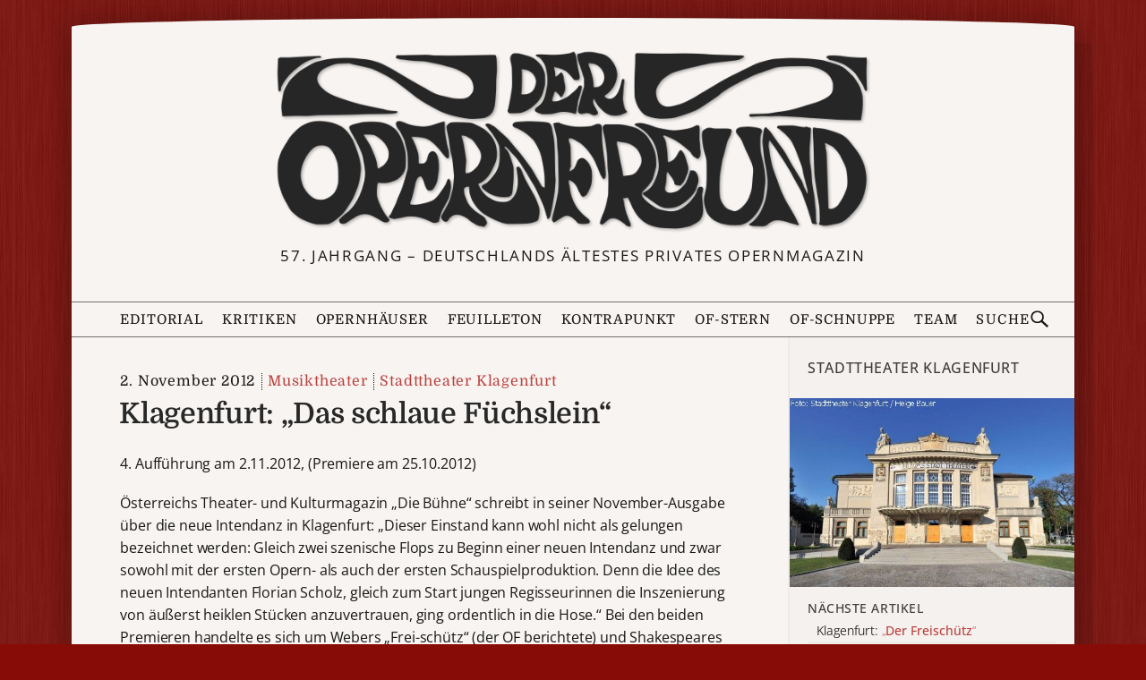

--- FILE ---
content_type: text/html; charset=UTF-8
request_url: https://deropernfreund.de/musiktheater/klagenfurt-das-schlaue-fchslein-12721/
body_size: 12637
content:
<!DOCTYPE html>

<html lang="de-DE">
<head>
    <meta charset="UTF-8">
    <meta name="viewport" content="width=device-width, initial-scale=1">
    <meta name="description" content="4. Aufführung am 2.11.2012, (Premiere am 25.10.2012) &ndash; Österreichs Theater- und Kulturmagazin „Die Bühne“ schreibt in seiner November-Ausgabe über die neue Intendanz in Klagenfurt: „Dieser Einstand kann wohl nicht als gelungen bezeichnet werden: Gleich zwei szenische Flops zu Beginn einer neuen Intendanz und zwar sowohl mit der ersten Opern- als auch der ersten&nbsp;.&nbsp;.&nbsp;.">
    <meta property="og:title" content="Klagenfurt: „Das schlaue&nbsp;Füchslein“">
    <meta property="og:url" content="https://deropernfreund.de/stadttheater-klagenfurt/klagenfurt-das-schlaue-fchslein-12721/">
    <meta property="og:image" content="">
    <meta property="og:description" content="4. Aufführung am 2.11.2012, (Premiere am 25.10.2012) &ndash; Österreichs Theater- und Kulturmagazin „Die Bühne“ schreibt in seiner November-Ausgabe über die neue Intendanz in Klagenfurt: „Dieser Einstand kann wohl nicht als gelungen bezeichnet werden: Gleich zwei szenische Flops zu Beginn einer neuen Intendanz und zwar sowohl mit der ersten Opern- als auch der ersten&nbsp;.&nbsp;.&nbsp;.">
    <meta property="og:type" content="article">

<link rel="preload" as="image" href="https://deropernfreund.de/wp-content/themes/opernfreund/images/of-logo-384.png">


<!--BEGIN wp_head-->
<title>Klagenfurt: „Das schlaue Füchslein“ &#8211; Der Opernfreund</title>
<meta name='robots' content='max-image-preview:large' />
<style id='wp-img-auto-sizes-contain-inline-css'>
img:is([sizes=auto i],[sizes^="auto," i]){contain-intrinsic-size:3000px 1500px}
/*# sourceURL=wp-img-auto-sizes-contain-inline-css */
</style>
<style id='wp-block-library-inline-css'>
:root{--wp-block-synced-color:#7a00df;--wp-block-synced-color--rgb:122,0,223;--wp-bound-block-color:var(--wp-block-synced-color);--wp-editor-canvas-background:#ddd;--wp-admin-theme-color:#007cba;--wp-admin-theme-color--rgb:0,124,186;--wp-admin-theme-color-darker-10:#006ba1;--wp-admin-theme-color-darker-10--rgb:0,107,160.5;--wp-admin-theme-color-darker-20:#005a87;--wp-admin-theme-color-darker-20--rgb:0,90,135;--wp-admin-border-width-focus:2px}@media (min-resolution:192dpi){:root{--wp-admin-border-width-focus:1.5px}}.wp-element-button{cursor:pointer}:root .has-very-light-gray-background-color{background-color:#eee}:root .has-very-dark-gray-background-color{background-color:#313131}:root .has-very-light-gray-color{color:#eee}:root .has-very-dark-gray-color{color:#313131}:root .has-vivid-green-cyan-to-vivid-cyan-blue-gradient-background{background:linear-gradient(135deg,#00d084,#0693e3)}:root .has-purple-crush-gradient-background{background:linear-gradient(135deg,#34e2e4,#4721fb 50%,#ab1dfe)}:root .has-hazy-dawn-gradient-background{background:linear-gradient(135deg,#faaca8,#dad0ec)}:root .has-subdued-olive-gradient-background{background:linear-gradient(135deg,#fafae1,#67a671)}:root .has-atomic-cream-gradient-background{background:linear-gradient(135deg,#fdd79a,#004a59)}:root .has-nightshade-gradient-background{background:linear-gradient(135deg,#330968,#31cdcf)}:root .has-midnight-gradient-background{background:linear-gradient(135deg,#020381,#2874fc)}:root{--wp--preset--font-size--normal:16px;--wp--preset--font-size--huge:42px}.has-regular-font-size{font-size:1em}.has-larger-font-size{font-size:2.625em}.has-normal-font-size{font-size:var(--wp--preset--font-size--normal)}.has-huge-font-size{font-size:var(--wp--preset--font-size--huge)}.has-text-align-center{text-align:center}.has-text-align-left{text-align:left}.has-text-align-right{text-align:right}.has-fit-text{white-space:nowrap!important}#end-resizable-editor-section{display:none}.aligncenter{clear:both}.items-justified-left{justify-content:flex-start}.items-justified-center{justify-content:center}.items-justified-right{justify-content:flex-end}.items-justified-space-between{justify-content:space-between}.screen-reader-text{border:0;clip-path:inset(50%);height:1px;margin:-1px;overflow:hidden;padding:0;position:absolute;width:1px;word-wrap:normal!important}.screen-reader-text:focus{background-color:#ddd;clip-path:none;color:#444;display:block;font-size:1em;height:auto;left:5px;line-height:normal;padding:15px 23px 14px;text-decoration:none;top:5px;width:auto;z-index:100000}html :where(.has-border-color){border-style:solid}html :where([style*=border-top-color]){border-top-style:solid}html :where([style*=border-right-color]){border-right-style:solid}html :where([style*=border-bottom-color]){border-bottom-style:solid}html :where([style*=border-left-color]){border-left-style:solid}html :where([style*=border-width]){border-style:solid}html :where([style*=border-top-width]){border-top-style:solid}html :where([style*=border-right-width]){border-right-style:solid}html :where([style*=border-bottom-width]){border-bottom-style:solid}html :where([style*=border-left-width]){border-left-style:solid}html :where(img[class*=wp-image-]){height:auto;max-width:100%}:where(figure){margin:0 0 1em}html :where(.is-position-sticky){--wp-admin--admin-bar--position-offset:var(--wp-admin--admin-bar--height,0px)}@media screen and (max-width:600px){html :where(.is-position-sticky){--wp-admin--admin-bar--position-offset:0px}}

/*# sourceURL=wp-block-library-inline-css */
</style><style id='wp-block-group-inline-css'>
.wp-block-group{box-sizing:border-box}:where(.wp-block-group.wp-block-group-is-layout-constrained){position:relative}
/*# sourceURL=https://deropernfreund.de/wp-includes/blocks/group/style.min.css */
</style>
<style id='wp-block-paragraph-inline-css'>
.is-small-text{font-size:.875em}.is-regular-text{font-size:1em}.is-large-text{font-size:2.25em}.is-larger-text{font-size:3em}.has-drop-cap:not(:focus):first-letter{float:left;font-size:8.4em;font-style:normal;font-weight:100;line-height:.68;margin:.05em .1em 0 0;text-transform:uppercase}body.rtl .has-drop-cap:not(:focus):first-letter{float:none;margin-left:.1em}p.has-drop-cap.has-background{overflow:hidden}:root :where(p.has-background){padding:1.25em 2.375em}:where(p.has-text-color:not(.has-link-color)) a{color:inherit}p.has-text-align-left[style*="writing-mode:vertical-lr"],p.has-text-align-right[style*="writing-mode:vertical-rl"]{rotate:180deg}
/*# sourceURL=https://deropernfreund.de/wp-includes/blocks/paragraph/style.min.css */
</style>
<style id='global-styles-inline-css'>
:root{--wp--preset--aspect-ratio--square: 1;--wp--preset--aspect-ratio--4-3: 4/3;--wp--preset--aspect-ratio--3-4: 3/4;--wp--preset--aspect-ratio--3-2: 3/2;--wp--preset--aspect-ratio--2-3: 2/3;--wp--preset--aspect-ratio--16-9: 16/9;--wp--preset--aspect-ratio--9-16: 9/16;--wp--preset--color--black: #000000;--wp--preset--color--cyan-bluish-gray: #abb8c3;--wp--preset--color--white: #ffffff;--wp--preset--color--pale-pink: #f78da7;--wp--preset--color--vivid-red: #cf2e2e;--wp--preset--color--luminous-vivid-orange: #ff6900;--wp--preset--color--luminous-vivid-amber: #fcb900;--wp--preset--color--light-green-cyan: #7bdcb5;--wp--preset--color--vivid-green-cyan: #00d084;--wp--preset--color--pale-cyan-blue: #8ed1fc;--wp--preset--color--vivid-cyan-blue: #0693e3;--wp--preset--color--vivid-purple: #9b51e0;--wp--preset--gradient--vivid-cyan-blue-to-vivid-purple: linear-gradient(135deg,rgb(6,147,227) 0%,rgb(155,81,224) 100%);--wp--preset--gradient--light-green-cyan-to-vivid-green-cyan: linear-gradient(135deg,rgb(122,220,180) 0%,rgb(0,208,130) 100%);--wp--preset--gradient--luminous-vivid-amber-to-luminous-vivid-orange: linear-gradient(135deg,rgb(252,185,0) 0%,rgb(255,105,0) 100%);--wp--preset--gradient--luminous-vivid-orange-to-vivid-red: linear-gradient(135deg,rgb(255,105,0) 0%,rgb(207,46,46) 100%);--wp--preset--gradient--very-light-gray-to-cyan-bluish-gray: linear-gradient(135deg,rgb(238,238,238) 0%,rgb(169,184,195) 100%);--wp--preset--gradient--cool-to-warm-spectrum: linear-gradient(135deg,rgb(74,234,220) 0%,rgb(151,120,209) 20%,rgb(207,42,186) 40%,rgb(238,44,130) 60%,rgb(251,105,98) 80%,rgb(254,248,76) 100%);--wp--preset--gradient--blush-light-purple: linear-gradient(135deg,rgb(255,206,236) 0%,rgb(152,150,240) 100%);--wp--preset--gradient--blush-bordeaux: linear-gradient(135deg,rgb(254,205,165) 0%,rgb(254,45,45) 50%,rgb(107,0,62) 100%);--wp--preset--gradient--luminous-dusk: linear-gradient(135deg,rgb(255,203,112) 0%,rgb(199,81,192) 50%,rgb(65,88,208) 100%);--wp--preset--gradient--pale-ocean: linear-gradient(135deg,rgb(255,245,203) 0%,rgb(182,227,212) 50%,rgb(51,167,181) 100%);--wp--preset--gradient--electric-grass: linear-gradient(135deg,rgb(202,248,128) 0%,rgb(113,206,126) 100%);--wp--preset--gradient--midnight: linear-gradient(135deg,rgb(2,3,129) 0%,rgb(40,116,252) 100%);--wp--preset--font-size--small: 13px;--wp--preset--font-size--medium: 20px;--wp--preset--font-size--large: 36px;--wp--preset--font-size--x-large: 42px;--wp--preset--spacing--20: 0.44rem;--wp--preset--spacing--30: 0.67rem;--wp--preset--spacing--40: 1rem;--wp--preset--spacing--50: 1.5rem;--wp--preset--spacing--60: 2.25rem;--wp--preset--spacing--70: 3.38rem;--wp--preset--spacing--80: 5.06rem;--wp--preset--shadow--natural: 6px 6px 9px rgba(0, 0, 0, 0.2);--wp--preset--shadow--deep: 12px 12px 50px rgba(0, 0, 0, 0.4);--wp--preset--shadow--sharp: 6px 6px 0px rgba(0, 0, 0, 0.2);--wp--preset--shadow--outlined: 6px 6px 0px -3px rgb(255, 255, 255), 6px 6px rgb(0, 0, 0);--wp--preset--shadow--crisp: 6px 6px 0px rgb(0, 0, 0);}:where(.is-layout-flex){gap: 0.5em;}:where(.is-layout-grid){gap: 0.5em;}body .is-layout-flex{display: flex;}.is-layout-flex{flex-wrap: wrap;align-items: center;}.is-layout-flex > :is(*, div){margin: 0;}body .is-layout-grid{display: grid;}.is-layout-grid > :is(*, div){margin: 0;}:where(.wp-block-columns.is-layout-flex){gap: 2em;}:where(.wp-block-columns.is-layout-grid){gap: 2em;}:where(.wp-block-post-template.is-layout-flex){gap: 1.25em;}:where(.wp-block-post-template.is-layout-grid){gap: 1.25em;}.has-black-color{color: var(--wp--preset--color--black) !important;}.has-cyan-bluish-gray-color{color: var(--wp--preset--color--cyan-bluish-gray) !important;}.has-white-color{color: var(--wp--preset--color--white) !important;}.has-pale-pink-color{color: var(--wp--preset--color--pale-pink) !important;}.has-vivid-red-color{color: var(--wp--preset--color--vivid-red) !important;}.has-luminous-vivid-orange-color{color: var(--wp--preset--color--luminous-vivid-orange) !important;}.has-luminous-vivid-amber-color{color: var(--wp--preset--color--luminous-vivid-amber) !important;}.has-light-green-cyan-color{color: var(--wp--preset--color--light-green-cyan) !important;}.has-vivid-green-cyan-color{color: var(--wp--preset--color--vivid-green-cyan) !important;}.has-pale-cyan-blue-color{color: var(--wp--preset--color--pale-cyan-blue) !important;}.has-vivid-cyan-blue-color{color: var(--wp--preset--color--vivid-cyan-blue) !important;}.has-vivid-purple-color{color: var(--wp--preset--color--vivid-purple) !important;}.has-black-background-color{background-color: var(--wp--preset--color--black) !important;}.has-cyan-bluish-gray-background-color{background-color: var(--wp--preset--color--cyan-bluish-gray) !important;}.has-white-background-color{background-color: var(--wp--preset--color--white) !important;}.has-pale-pink-background-color{background-color: var(--wp--preset--color--pale-pink) !important;}.has-vivid-red-background-color{background-color: var(--wp--preset--color--vivid-red) !important;}.has-luminous-vivid-orange-background-color{background-color: var(--wp--preset--color--luminous-vivid-orange) !important;}.has-luminous-vivid-amber-background-color{background-color: var(--wp--preset--color--luminous-vivid-amber) !important;}.has-light-green-cyan-background-color{background-color: var(--wp--preset--color--light-green-cyan) !important;}.has-vivid-green-cyan-background-color{background-color: var(--wp--preset--color--vivid-green-cyan) !important;}.has-pale-cyan-blue-background-color{background-color: var(--wp--preset--color--pale-cyan-blue) !important;}.has-vivid-cyan-blue-background-color{background-color: var(--wp--preset--color--vivid-cyan-blue) !important;}.has-vivid-purple-background-color{background-color: var(--wp--preset--color--vivid-purple) !important;}.has-black-border-color{border-color: var(--wp--preset--color--black) !important;}.has-cyan-bluish-gray-border-color{border-color: var(--wp--preset--color--cyan-bluish-gray) !important;}.has-white-border-color{border-color: var(--wp--preset--color--white) !important;}.has-pale-pink-border-color{border-color: var(--wp--preset--color--pale-pink) !important;}.has-vivid-red-border-color{border-color: var(--wp--preset--color--vivid-red) !important;}.has-luminous-vivid-orange-border-color{border-color: var(--wp--preset--color--luminous-vivid-orange) !important;}.has-luminous-vivid-amber-border-color{border-color: var(--wp--preset--color--luminous-vivid-amber) !important;}.has-light-green-cyan-border-color{border-color: var(--wp--preset--color--light-green-cyan) !important;}.has-vivid-green-cyan-border-color{border-color: var(--wp--preset--color--vivid-green-cyan) !important;}.has-pale-cyan-blue-border-color{border-color: var(--wp--preset--color--pale-cyan-blue) !important;}.has-vivid-cyan-blue-border-color{border-color: var(--wp--preset--color--vivid-cyan-blue) !important;}.has-vivid-purple-border-color{border-color: var(--wp--preset--color--vivid-purple) !important;}.has-vivid-cyan-blue-to-vivid-purple-gradient-background{background: var(--wp--preset--gradient--vivid-cyan-blue-to-vivid-purple) !important;}.has-light-green-cyan-to-vivid-green-cyan-gradient-background{background: var(--wp--preset--gradient--light-green-cyan-to-vivid-green-cyan) !important;}.has-luminous-vivid-amber-to-luminous-vivid-orange-gradient-background{background: var(--wp--preset--gradient--luminous-vivid-amber-to-luminous-vivid-orange) !important;}.has-luminous-vivid-orange-to-vivid-red-gradient-background{background: var(--wp--preset--gradient--luminous-vivid-orange-to-vivid-red) !important;}.has-very-light-gray-to-cyan-bluish-gray-gradient-background{background: var(--wp--preset--gradient--very-light-gray-to-cyan-bluish-gray) !important;}.has-cool-to-warm-spectrum-gradient-background{background: var(--wp--preset--gradient--cool-to-warm-spectrum) !important;}.has-blush-light-purple-gradient-background{background: var(--wp--preset--gradient--blush-light-purple) !important;}.has-blush-bordeaux-gradient-background{background: var(--wp--preset--gradient--blush-bordeaux) !important;}.has-luminous-dusk-gradient-background{background: var(--wp--preset--gradient--luminous-dusk) !important;}.has-pale-ocean-gradient-background{background: var(--wp--preset--gradient--pale-ocean) !important;}.has-electric-grass-gradient-background{background: var(--wp--preset--gradient--electric-grass) !important;}.has-midnight-gradient-background{background: var(--wp--preset--gradient--midnight) !important;}.has-small-font-size{font-size: var(--wp--preset--font-size--small) !important;}.has-medium-font-size{font-size: var(--wp--preset--font-size--medium) !important;}.has-large-font-size{font-size: var(--wp--preset--font-size--large) !important;}.has-x-large-font-size{font-size: var(--wp--preset--font-size--x-large) !important;}
/*# sourceURL=global-styles-inline-css */
</style>

<style id='classic-theme-styles-inline-css'>
/*! This file is auto-generated */
.wp-block-button__link{color:#fff;background-color:#32373c;border-radius:9999px;box-shadow:none;text-decoration:none;padding:calc(.667em + 2px) calc(1.333em + 2px);font-size:1.125em}.wp-block-file__button{background:#32373c;color:#fff;text-decoration:none}
/*# sourceURL=/wp-includes/css/classic-themes.min.css */
</style>
<link rel='stylesheet' id='of-lightbox-style-css' href='https://deropernfreund.de/wp-content/plugins/of-lightbox/of-lightbox.css?ver=1705944383' media='all' />
<link rel='stylesheet' id='boston-style-css' href='https://deropernfreund.de/wp-content/themes/boston/style.css?ver=1692231260' media='all' />
<link rel='stylesheet' id='boston-of-style-css' href='https://deropernfreund.de/wp-content/themes/opernfreund/style.css?ver=1767454969' media='all' />
<link rel='stylesheet' id='genericons-css' href='https://deropernfreund.de/wp-content/themes/boston/assets/fonts/genericons/genericons.css?ver=3.4.1' media='all' />
<script src="https://deropernfreund.de/wp-content/themes/opernfreund/theme.js?ver=1755967790" id="of-theme-js"></script>
<link rel="canonical" href="https://deropernfreund.de/stadttheater-klagenfurt/klagenfurt-das-schlaue-fchslein-12721/" />
<link rel='shortlink' href='https://deropernfreund.de/?p=12721' />
<style id="custom-background-css">
body.custom-background { background-image: url("https://deropernfreund.de/wp-content/uploads/2025/12/red-background-3.jpg"); background-position: left top; background-size: auto; background-repeat: repeat; background-attachment: scroll; }
</style>
	<link rel="icon" href="https://deropernfreund.de/wp-content/uploads/2025/12/favicon.png" sizes="32x32" />
<link rel="icon" href="https://deropernfreund.de/wp-content/uploads/2025/12/favicon.png" sizes="192x192" />
<link rel="apple-touch-icon" href="https://deropernfreund.de/wp-content/uploads/2025/12/favicon.png" />
<meta name="msapplication-TileImage" content="https://deropernfreund.de/wp-content/uploads/2025/12/favicon.png" />
<!--END wp_head-->

<!-- WP 6.9 Missing CSS fix -->
<link rel="stylesheet" href="https://deropernfreund.de/wp-content/themes/opernfreund/wp-block-media-text.css">

<svg style="display:none">
    <defs>
        <path id="search-icon-path" d="m14.7 13.3-4.5-4.3c0.6-0.9 0.8-1.9 0.8-3 0-3-2-5-5-5s-5 2-5 5 2 5 5 5c1.2 0 2.1-0.2 3-0.8l4.5 4.3zm-12.5-7.3c0-2.2 1.6-3.8 3.8-3.8s3.8 1.6 3.8 3.8-1.6 3.8-3.8 3.8-3.8-1.6-3.8-3.8z"/>
    </defs>
</svg>

</head>
<body class="wp-singular post-template-default single single-post postid-12721 single-format-standard custom-background wp-custom-logo wp-theme-boston wp-child-theme-opernfreund group-blog right-layout">

<div id="page-wrapper">
<div id="page" class="site">
	<!--a class="skip-link screen-reader-text" href="#main">Zum Inhalt springen</a-->
	<header id="masthead" style="position:relative;" class="site-header" role="banner">
		<div class="site-branding">
			<div class="container">
			    <a class="custom-logo-link" href="/" aria-label="Zur Startseite">
                <img width="768" height="239" src="https://deropernfreund.de/wp-content/uploads/2024/04/logo-768-bent.png" class="custom_logo" alt="DER OPERNFREUND - Logo" decoding="async" fetchpriority="high" srcset="https://deropernfreund.de/wp-content/uploads/2024/04/logo-768-bent.png 768w, https://deropernfreund.de/wp-content/uploads/2024/04/logo-768-bent-300x93.png 300w" sizes="(max-width: 768px) 100vw, 768px" />			    </a>
								
				<p class="site-description">57. Jahrgang &#8211; Deutschlands ältestes privates Opernmagazin</p>
								
				<!--style>
				    #sticker {
    				    position: absolute; width: 160px;height: 160px;
                        left: min(calc(90vw - 180px), calc(50% + 340px)); top: calc(50% - 20px);z-index: 2;
                        background: url(https://deropernfreund.de/wp-content/themes/opernfreund/images/bilanzen-sticker-3.svg);background-size: 100%;
                        transform: rotate(5deg);
                        opacity: 0.85; transition: filter 0.3s;
				    }    
				    #sticker:hover {filter: hue-rotate(-30deg); }
				    @media(max-width: 1079px) {
				        #sticker {
                            left: unset;
                            right: -2vw;
                            top: -1vw;
                            width: min(30vw, 160px);
                            height: min(30vw, 160px);
                        }
				    }
				    @media(max-width: 767px) {
				        #sticker {
                            left: unset;
                            right: calc(-1 * var(--content-margin));
                            top: calc(-0.8 * var(--content-margin));
                            width: min(30vw, 160px);
                            height: min(30vw, 160px);
                        }
				    }
				</style>
				<a href="/category/bilanz">
                <div id="sticker"></div>
                </a-->
				
			</div><!-- .container -->
		</div><!-- .site-branding -->
		
		
       <div class="topbar">

                <nav class="menubar">
                    <button class="menu-button flexrow" aria-controls="primary-menu" aria-expanded="false">
                        <svg class="menu-icon" viewBox="0 0 20 20">
                            <rect class="menu-icon__top" y="3.2" width="20" height="2"/>
                            <rect class="menu-icon__middle" y="9" width="20" height="2"/>
                            <rect class="menu-icon__bottom" y="15" width="20" height="2"/>
                        </svg>
                        <span class="topbar-button-text">Menü</span>
                    </button>

                    <ul id="primary-menu" class="menu"><li id="menu-item-editorial" class="menu-item menu-item-type-post_type menu-item-object-page menu-item-89"><a href="https://deropernfreund.de/editorial/">Editorial</a></li>
<li id="menu-item-kritiken" class="menu-item menu-item-type-post_type menu-item-object-page current_page_parent menu-item-has-children menu-item-40470"><a href="https://deropernfreund.de/archiv/">Kritiken</a>
<ul class="sub-menu">
	<li id="menu-item-musiktheater" class="menu-item menu-item-type-taxonomy menu-item-object-category current-post-ancestor current-menu-parent current-post-parent menu-item-40472"><a href="https://deropernfreund.de/category/musiktheater/">Musiktheater</a></li>
	<li id="menu-item-operette" class="menu-item menu-item-type-taxonomy menu-item-object-category menu-item-40464"><a href="https://deropernfreund.de/category/musiktheater/operette/">Operette</a></li>
	<li id="menu-item-ballett" class="menu-item menu-item-type-taxonomy menu-item-object-category menu-item-40465"><a href="https://deropernfreund.de/category/musiktheater/ballett/">Ballett</a></li>
	<li id="menu-item-musical" class="menu-item menu-item-type-taxonomy menu-item-object-category menu-item-40471"><a href="https://deropernfreund.de/category/musiktheater/musical/">Musical</a></li>
	<li id="menu-item-konzerte" class="menu-item menu-item-type-taxonomy menu-item-object-category menu-item-40466"><a href="https://deropernfreund.de/category/konzerte/">Konzerte</a></li>
	<li id="menu-item-b-cherecke" class="menu-item menu-item-type-taxonomy menu-item-object-category menu-item-40467"><a href="https://deropernfreund.de/category/buecher-discs/buecherecke/">Bücherecke</a></li>
	<li id="menu-item-silberscheiben" class="menu-item menu-item-type-taxonomy menu-item-object-category menu-item-40468"><a href="https://deropernfreund.de/category/buecher-discs/silberscheiben/">Silberscheiben</a></li>
	<li id="menu-item-opern-dvd-vergleich" class="menu-item menu-item-type-taxonomy menu-item-object-category menu-item-40462"><a href="https://deropernfreund.de/category/buecher-discs/silberscheiben/vergleichende-diskographie/">Opern-DVD-Vergleich</a></li>
</ul>
</li>
<li id="menu-item-opernh-user" class="menu-item menu-item-type-post_type menu-item-object-page menu-item-has-children menu-item-4986"><a href="https://deropernfreund.de/haeuser/">Opernhäuser</a>
<ul class="sub-menu">
	<li id="menu-item-opernh-user-a-z" class="menu-item menu-item-type-post_type menu-item-object-page menu-item-40461"><a href="https://deropernfreund.de/haeuser/">Opernhäuser A–Z</a></li>
	<li id="menu-item-spielpl-ne" class="menu-item menu-item-type-taxonomy menu-item-object-category menu-item-40458"><a href="https://deropernfreund.de/category/spielplaene/">Spielpläne</a></li>
	<li id="menu-item-spielzeitbilanzen" class="menu-item menu-item-type-taxonomy menu-item-object-category menu-item-40459"><a href="https://deropernfreund.de/category/bilanz/">Spielzeitbilanzen</a></li>
	<li id="menu-item-premierenspiegel" class="menu-item menu-item-type-post_type menu-item-object-post menu-item-40460"><a href="https://deropernfreund.de/spielplaene/saison-2025-26-der-opernfreund-premierenspiegel/">Premierenspiegel</a></li>
</ul>
</li>
<li id="menu-item-feuilleton" class="menu-item menu-item-type-taxonomy menu-item-object-category menu-item-44443"><a href="https://deropernfreund.de/category/feuilleton/">Feuilleton</a></li>
<li id="menu-item-kontrapunkt" class="menu-item menu-item-type-taxonomy menu-item-object-category menu-item-4989"><a href="https://deropernfreund.de/category/kontrapunkt/">Kontrapunkt</a></li>
<li id="menu-item-of-stern" class="menu-item menu-item-type-taxonomy menu-item-object-category menu-item-4988"><a href="https://deropernfreund.de/category/of-stern/">OF-Stern</a></li>
<li id="menu-item-of-schnuppe" class="menu-item menu-item-type-taxonomy menu-item-object-category menu-item-4987"><a href="https://deropernfreund.de/category/of-schnuppe/">OF-Schnuppe</a></li>
<li id="menu-item-team" class="menu-item menu-item-type-post_type menu-item-object-page menu-item-86"><a href="https://deropernfreund.de/team/">Team</a></li>
</ul>
                    <a class="topbar-logo" href="https://deropernfreund.de/" title="Zur Startseite">
                    </a>

                    <button class="search-button flexrow">
                        <span class="topbar-button-text">Suche</span>
                        <svg class="search-icon" viewBox='0 0 16 16' fill='currentColor'>
                            <use xlink:href="#search-icon-path" />
                        </svg>
                    </button>
                </nav>
                <form class="searchbar flexrow" action="https://deropernfreund.de/" method="get" name="topbar-search">
                    <span class="minw-360">Suchen<span class="minw-768">&nbsp;nach</span>:</span>
                    <input class="search-input" type="text" name="s" value="" maxlength="50" />
                    <button class="search-submit-button">
                        <svg class="search-icon" viewBox='0 0 16 16' fill='currentColor'>
                            <use xlink:href="#search-icon-path" />
                        </svg>
                    </button>
                </form>
            </div>
		
		
	</header><!-- #masthead -->
 	
	<div id="content" class="site-content">
		<div class="container">
	<div id="primary" class="content-area">
		<main id="main" class="site-main" role="main">

		
<article id="post-12721" class="of-single-post post-12721 post type-post status-publish format-standard hentry category-musiktheater category-stadttheater-klagenfurt">
	 
    <header class="entry-header ">
        <div class="entry-info-wrapper">
        <div class="entry-info">
            <time class="entry-date published" datetime="2012-11-02T00:00:00+01:00">2. November 2012</time>
            <a class="entry-cate" href="https://deropernfreund.de/category/musiktheater/">Musiktheater</a><wbr><a class="entry-cate" href="https://deropernfreund.de/category/stadttheater-klagenfurt/">Stadttheater Klagenfurt</a><wbr>        </div>
        </div>
        <h1 class="entry-title">
                            Klagenfurt: „Das schlaue&nbsp;Füchslein“                    </h1>
    </header><!-- .entry-header -->
	<div class="entry-content">
		<p class="of-classic-big">4. Aufführung am 2.11.2012, (Premiere am 25.10.2012)</p>
<p>Österreichs Theater- und Kulturmagazin „Die Bühne“ schreibt in seiner November-Ausgabe über die neue Intendanz in Klagenfurt: „Dieser Einstand kann wohl nicht als gelungen bezeichnet werden: Gleich zwei szenische Flops zu Beginn einer neuen Intendanz und zwar sowohl mit der ersten Opern- als auch der ersten Schauspielproduktion. Denn die Idee des neuen Intendanten Florian Scholz, gleich zum Start jungen Regisseurinnen die Inszenierung von äußerst heiklen Stücken anzuvertrauen, ging ordentlich in die Hose.“ Bei den beiden Premieren handelte es sich um Webers „Frei-schütz“ (der OF berichtete) und Shakespeares „Der Sturm“.</p>
<p><img decoding="async" src="https://deropernfreund.de/of-classic-img/27009076.jpg" alt="" title="" id="27009076" width="600" vspace="0" hspace="0" height="418" border="0"></p>
<p>Wie sieht es nun mit der dritten Premiere aus? Hier kooperiert Klagenfurt mit der Bayrischen Staatsoper München, die im Juni dieses Jahres das „Schlaue Füchslein“ mit ihrem Opernstudio im Cuvilliés-Theater in der Sichtweise des Bochumer Schauspielchefs David Bösch herausgebracht hatte. Allerdings spielte man in München eine kammermusikalische Adap- tierung für fünfzehn Instrumentalisten von Jonathan Dove. In Klagen- furt kann man nun die großartige Musik von Leo Janaceks Spätwerk in der vollen Orchesterbesetzung erleben, allerdings mit einer Einschränkung: Die Standardbesetzung des Kärntner Sinfonieorchesters hat offenbar ganz einfach zu wenige Streicher in ihrem Stellenplan und das stört das klangliche Gleichgewicht leider schmerzlich. So sehr sich auch der Klagenfurter Chefdirigent Peter Marschik merklich um Transparenz bemüht und so sehr auch das Orchester engagiert mitgeht: der vollbesetzte Bläser- und Schlagwerksatz dominiert zu sehr – die hohen Streicher können nicht den schwirrenden Janacek-Klang vermitteln.</p>
<p><img decoding="async" src="https://deropernfreund.de/of-classic-img/27009085.jpg" alt="" title="" id="27009085" width="600" vspace="0" hspace="0" height="399" border="0"></p>
<p>Die sängerischen Leistungen werden eindeutig von den beiden Füchsen dominiert. Die große Szene zwischen Eva Liebau (Füchsin Schlaukopf) und Jurgita Adamonyté (Fuchs Goldrücken) am Ende des 2.Akts war der eindeutige Höhepunkt des Abends. Beide sangen nicht nur großartig, sie waren auch exzellente Darstellerinnen, die glaubhaft und in gekonnter Körpersprache ihre Rollen verkörpern. Das waren zweifellos Leistungen von überregionalem Rang! Um sie herum präsentiert sich das sehr junge Hausensemble mit lebhaftem Einsatz in Mehrfachbesetzungen: der Baß David Steffens und der Tenor Patrick Vogel sind schon im Freischütz positiv aufgefallen und haben diesmal diesen Eindruck bestärkt. Holger Ohlmann und vor allem Peter Mazalán (der übrigens den Förster schon in München sang) werden ihr großes Stimmmaterial noch zu „zügeln“ und zu kultivieren haben. Positiv die Leistungen von Chor (auch mit sehr ordentlichen Solostimmen) und Kinderchor.</p>
<p><img loading="lazy" decoding="async" src="https://deropernfreund.de/of-classic-img/27009093.jpg" alt="" title="" id="27009093" width="600" vspace="0" hspace="0" height="399" border="0"></p>
<p>Und nun kann ich mich nicht länger darum herumdrücken und muss doch auch auf die szenischen Umsetzung eingehen: Die Münchner Inszenierung (Regie: David Bösch,Bühne: Patrick Bannwart, Kostüme: Falco Herold, Licht: Michael Bauer, Dramaturgie: Rainer Karlitschek, der auch die wesentlichen Teile des Klagenfurter Programmheftes verantwortet) wurde durch die Spielleiterin der Bayrischen Staatsoper Anna Brunnlechner in Klagenfurt neu einstudiert. Wie man aus Berichten über die Münchner Aufführung entnehmen kann, hat sie das ursprüngliche Konzept offenbar „entschärft“ , drastische Sex-und Gewaltszenen weggelassen &#8211; und für eine gut durchdachte Personenführung mit dem neuen Team gesorgt, wie man dankbar registrieren kann. Kurzzusammenfassung der Szene: Alles ist herabgekommen und schäbig, das Försterhaus ein Bretterverschlag, links und rechts des Bühnenportals angenagelte Stofftiere, vom Schnürboden hängen unidentifizierbare Wesen, die vielfältigen Tiergestalten sind überwiegend skurrile Monster (die Mücke mit Blutplasmasäcken ??), ein offenbar abgebrannter Wald, der Landstreicher Haraschta mit vollbepacktem Kaufhaus-Einkaufwagen (statt mit „leerem Rückenkorb“, wie es im Orignal steht), der Dachsbau eine Badewanne mit der Aufschrift „Dax“, insgesamt pessimistische Endzeitstimmung &#8211; einzig die Fuchsgestalten sind in Kostüm und Spiel großartige und berührende Figuren aus einer Welt zwischen Menschen und Tieren.</p>
<p><img loading="lazy" decoding="async" src="https://deropernfreund.de/of-classic-img/27009104.jpg" alt="" title="" id="27009104" width="600" vspace="0" hspace="0" height="399" border="0"></p>
<p>Mein grundsätzlicher Einwand zu diesem Konzept: Janaceks Märchen ist in Text und Musik wunderbar vieldeutig. Eine zeitgemäße Inszenierung sollte diese Vieldeutigkeit vermitteln, die Fantasie des Publikums anregen und nicht durch eindimensionale Interpretationen einschränken. Dazu ein einziges konkretes Beispiel: Am Ende des 1.Akts wiegelt das Füchslein die Hennen gegen den Hahn und die bestehende Ordnung auf „Genossinnen, Schwestern! Das wird nicht länger geduldet, wenn der Umsturz kommt! Schafft eine bessere Welt ohne Mensch und ohne Hähne!“ (Text in der Max-Brod-Fassung meines Klavierauszugs und nicht in der neuen, mir an so mancher Stelle unnötig zeitgeistig erscheinenden Fassung dieser Inszenierung). Dazu tragen die – übrigens sehr inspiriert kostümierten &#8211; Hühner Tafeln mit der Aufschrift „Arbeit“ bzw.“Streik“. Ein interessiertes Publikum braucht solche Holzhammer-Hinweise nicht, sondern kann selbst denken. Aber eines gelingt der Inszenierung wirklich gut – im Programmheft schreibt der Dramaturg: „Allein zwei menschlichen Tieren ist es vorbehalten, eine eigene idealistische Dynamik zu entwickeln, nur Füchsin und Fuchs finden zum Moment der innigen und befriedeten Zweisamkeit.“</p>
<p><img loading="lazy" decoding="async" src="https://deropernfreund.de/of-classic-img/27009129.jpg" alt="" title="" id="27009129" width="600" vspace="0" hspace="0" height="362" border="0"></p>
<p>Und das vermittelt sich tatsächlich berührend – hier vertraut die Inszenierung der Musik und der künstlerischen Kraft der beiden schon eingangs gelobten Interpretinnen Eva Liebau und Jurgita Adamonyté. Hier erlebt man modernes Musiktheater – und für diese Momente lohnt es sich, die Klagenfurter Aufführung zu besuchen.</p>
<p>Um am Ende zur Einleitung diese Berichts zurückzukommen: Die dritte Premiere der Klagenfurter Intendanz von Florian Scholz war kein szenischer Flop, sondern – trotz mancher Einwände &#8211; eine deutliche Verbesserung gegenüber dem Freischütz!</p>
<p>Hermann Becke</p>
<p><u><i>Alle Fotos: Stadttheater Klagenfurt, (c) Arnold Pöschl</i></u></p>
<p>Auf die beiden „Füchsinnen“ sei ausdrücklich hingewiesen – ihr weiterer Weg wird hoffnungsvoll zu verfolgen sein:</p>
<p>http://www.stadttheater-klagenfurt.at/de/personen/jurgita-adamonyte/</p>
<p>http://www.stadttheater-klagenfurt.at/de/personen/eva-liebau/</p>
<p><u>OF-CD-Tipp:</u></p>
<p><img loading="lazy" decoding="async" src="https://deropernfreund.de/of-classic-img/27009218.jpg" alt="" title="" id="27009218" width="300" vspace="0" hspace="0" height="300" border="0"></p>
	</div><!-- .entry-content -->
	<footer class="entry-footer">
		<span class="cat-links">Veröffentlicht in <a href="https://deropernfreund.de/category/musiktheater/" rel="category tag">Musiktheater</a>, <a href="https://deropernfreund.de/category/stadttheater-klagenfurt/" rel="category tag">Stadttheater Klagenfurt</a></span>	</footer><!-- .entry-footer -->
</article><!-- #post-## -->


		</main><!-- #main -->
	</div><!-- #primary -->


<aside id="secondary" class="sidebar widget-area">
<section class="of-sidebar-catinfo"><h2>Stadttheater Klagenfurt</h2><a href="https://deropernfreund.de/category/stadttheater-klagenfurt/" aria-label="Alle Artikel der Kategorie"><img class="of-hover" src="https://deropernfreund.de/wp-content/uploads/2023/04/Klagenfurt.jpg" width="600" height="399" alt=""></a><h3>Nächste Artikel</h3><div><div class="lp-item"><a class="scrollfix" href="https://deropernfreund.de/stadttheater-klagenfurt/klagenfurt-der-freischtz-12722/"><div class="lp-catinfo-title">Klagenfurt: <em><span style="font-weight:300; margin-right: -1px">„</span>Der&nbsp;Freischütz<span style="font-weight:300">“</span></em></div></a></div><div class="lp-item"><a class="scrollfix" href="https://deropernfreund.de/stadttheater-klagenfurt/klagenfurt-tosca-12723/"><div class="lp-catinfo-title">Klagenfurt:&nbsp;<em><span style="font-weight:300; margin-right: -1px">„</span>Tosca<span style="font-weight:300">“</span></em></div></a></div></div><h3>Neuester Artikel</h3><div><div class="lp-item"><a class="scrollfix" href="https://deropernfreund.de/stadttheater-klagenfurt/klagenfurt-goetterdaemmerung-richard-wagner/"><div class="lp-catinfo-title">Klagenfurt: <em><span style="font-weight:300; margin-right: -1px">„</span>Götterdämmerung<span style="font-weight:300">“</span></em>, Richard&nbsp;Wagner</div></a></div></div></section><section id="block-51" class="widget widget_block">
<div class="wp-block-group"><div class="wp-block-group__inner-container is-layout-flow wp-block-group-is-layout-flow">
<p class="of-latest-posts_header">NEU IM OPERNFREUND</p>


<div class="of-latest-posts-outer"><div id="lp-container" class="of-latest-posts-container">
        <div class="of-latest-posts-page" id="of-latest-posts-page-1">
        <ul class="of-latest-posts"><li>
    <time datetime=2026-01-16T09:36:47+01:00>16. Januar 2026</time>
    <ul class="of-latest-posts-day">
       <li class="lp-item"><a href="https://deropernfreund.de/landestheater-coburg/coburg-la-boheme-giacomo-puccini/">Coburg: <em><span style="font-weight:300; margin-right: -1px">„</span>La Bohème<span style="font-weight:300">“</span></em>, Giacomo Puccini</a></li>
</ul></li>
<li>
    <time datetime=2026-01-15T08:48:53+01:00>15. Januar 2026</time>
    <ul class="of-latest-posts-day">
       <li class="lp-item"><a href="https://deropernfreund.de/festspielhaus-baden-baden/baden-baden-neujahrskonzert-jonas-kaufmann-und-luca-salsi/">Baden-Baden: <em><span style="font-weight:300; margin-right: -1px">„</span>Neujahrskonzert<span style="font-weight:300">“</span></em>, Jonas Kaufmann und Luca Salsi</a></li>
</ul></li>
<li>
    <time datetime=2026-01-14T12:20:44+01:00>14. Januar 2026</time>
    <ul class="of-latest-posts-day">
       <li class="lp-item"><a href="https://deropernfreund.de/buecher-discs/buecherecke/buchkritik-goetterverdaemmerung-ein-opernroman-rainer-buland-claudia-steiner-fridrich/">Buchkritik: <em><span style="font-weight:300; margin-right: -1px">„</span>GötterVERdämmerung. Ein Opernroman<span style="font-weight:300">“</span></em>, Rainer Buland, Claudia Steiner-Fridrich</a></li>
</ul></li>
<li>
    <time datetime=2026-01-13T02:31:23+01:00>13. Januar 2026</time>
    <ul class="of-latest-posts-day">
       <li class="lp-item"><a href="https://deropernfreund.de/staatstheater-nuernberg/nuernberg-noise-signal-silence-richard-siegal/">Nürnberg: <em><span style="font-weight:300; margin-right: -1px">„</span>Noise Signal Silence<span style="font-weight:300">“</span></em>, Richard Siegal</a></li>
       <li class="lp-item"><a href="https://deropernfreund.de/staatsoper-unter-den-linden-berlin/berlin-das-kalte-herz-matthias-pintscher-zweite-besprechung/">Berlin: <em><span style="font-weight:300; margin-right: -1px">„</span>Das kalte Herz<span style="font-weight:300">“</span></em>, Matthias Pintscher (zweite Besprechung)</a></li>
</ul></li>
<li>
    <time datetime=2026-01-12T07:36:56+01:00>12. Januar 2026</time>
    <ul class="of-latest-posts-day">
       <li class="lp-item"><a href="https://deropernfreund.de/staatsoper-stuttgart/stuttgart-don-giovanni-wolfgang-amadeus-mozart/">Stuttgart: <em><span style="font-weight:300; margin-right: -1px">„</span>Don Giovanni<span style="font-weight:300">“</span></em>, Wolfgang Amadeus Mozart</a></li>
       <li class="lp-item"><a href="https://deropernfreund.de/staatstheater-meiningen/meiningen-riemannoper-tom-johnson/">Meiningen: <em><span style="font-weight:300; margin-right: -1px">„</span>Riemannoper<span style="font-weight:300">“</span></em>, Tom Johnson</a></li>
       <li class="lp-item"><a href="https://deropernfreund.de/staatsoper-unter-den-linden-berlin/berlin-das-kalte-herz-matthias-pintscher/">Berlin: <em><span style="font-weight:300; margin-right: -1px">„</span>Das kalte Herz<span style="font-weight:300">“</span></em>, Matthias Pintscher</a></li>
</ul></li>
<li>
    <time datetime=2026-01-11T12:51:45+01:00>11. Januar 2026</time>
    <ul class="of-latest-posts-day">
       <li class="lp-item"><a href="https://deropernfreund.de/theater-am-marientor-duisburg/duisburg-malle-ole-das-musical-das-ballert-sven-oliver-mueller/">Duisburg: <em><span style="font-weight:300; margin-right: -1px">„</span>Malle Olé! - Das Musical, das ballert!<span style="font-weight:300">“</span></em>, Sven-Oliver Müller</a></li>
</ul></li>
<li>
    <time datetime=2026-01-10T01:38:01+01:00>10. Januar 2026</time>
    <ul class="of-latest-posts-day">
       <li class="lp-item"><a href="https://deropernfreund.de/feuilleton/feuilleton-zur-rosenkavalier-film-urauffuehrung-vor-100-jahren/">Feuilleton: Zur <em><span style="font-weight:300; margin-right: -1px">„</span>Rosenkavalier<span style="font-weight:300">“</span></em> Film-Uraufführung vor 100 Jahren</a></li>
</ul></li>
<li>
    <time datetime=2026-01-07T18:31:26+01:00>7. Januar 2026</time>
    <ul class="of-latest-posts-day">
       <li class="lp-item"><a href="https://deropernfreund.de/theater-hagen/hagen-flashdance-robbie-roth-und-robert-cary/">Hagen: <em><span style="font-weight:300; margin-right: -1px">„</span>Flashdance<span style="font-weight:300">“</span></em>, Robbie Roth und Robert Cary</a></li>
</ul></li>
<li>
    <time datetime=2026-01-06T01:35:15+01:00>6. Januar 2026</time>
    <ul class="of-latest-posts-day">
       <li class="lp-item"><a href="https://deropernfreund.de/staatstheater-nuernberg/nuernberg-neujahrskonzert-wiener-melange/">Nürnberg: <em><span style="font-weight:300; margin-right: -1px">„</span>Neujahrskonzert: Wiener Melange<span style="font-weight:300">“</span></em>, Staatsphilharmonie unter Roland Böer</a></li>
       <li class="lp-item"><a href="https://deropernfreund.de/feuilleton/feuilleton-die-heiligen-drei-koenige-musikalische-und-aussermusikalische-braeuche/">Feuilleton: <em><span style="font-weight:300; margin-right: -1px">„</span>Die Heiligen drei Könige<span style="font-weight:300">“</span></em> -  Traditionen und Bräuche</a></li>
</ul></li>
<li>
    <time datetime=2026-01-04T16:15:33+01:00>4. Januar 2026</time>
    <ul class="of-latest-posts-day">
       <li class="lp-item"><a href="https://deropernfreund.de/kontrapunkt/kontrapunkt-wider-die-digitale-lichtverschmutzung/">Kontrapunkt: <em><span style="font-weight:300; margin-right: -1px">„</span>Wider die digitale Lichtverschmutzung in Zuschauersälen<span style="font-weight:300">“</span></em> - ein Hilferuf</a></li>
       <li class="lp-item"><a href="https://deropernfreund.de/staatsoper-hamburg/hamburg-tosca-giacomo-puccini-2/">Hamburg: <em><span style="font-weight:300; margin-right: -1px">„</span>Tosca<span style="font-weight:300">“</span></em>, Giacomo Puccini</a></li>
       <li class="lp-item"><a href="https://deropernfreund.de/buecher-discs/buecherecke/buchkritik-triangel-der-wiener-tradition-zemlinsky-schoenberg-hoffmann/">Buchkritik: <em><span style="font-weight:300; margin-right: -1px">„</span>Triangel der Wiener Tradition - Zemlinsky – Schönberg – Hoffmann<span style="font-weight:300">“</span></em>, Gerold Gruber</a></li>
       <li class="lp-item"><a href="https://deropernfreund.de/staatsoper-stuttgart/stuttgart-la-fest-eric-gauthier/">Stuttgart: <em><span style="font-weight:300; margin-right: -1px">„</span>La Fest<span style="font-weight:300">“</span></em>, Eric Gauthier</a></li>
       <li class="lp-item"><a href="https://deropernfreund.de/theater-basel/basel-el-barberillo-de-lavapies-francisco-asenjo-barbieri/">Basel: <em><span style="font-weight:300; margin-right: -1px">„</span>El barberillo de Lavapiés<span style="font-weight:300">“</span></em>, Francisco Asenjo Barbieri</a></li>
       <li class="lp-item"><a href="https://deropernfreund.de/wiener-staatsoper/wien-die-fledermaus-johann-strauss-3/">Wien: <em><span style="font-weight:300; margin-right: -1px">„</span>Die Fledermaus<span style="font-weight:300">“</span></em>, Johann Strauss (Stream)</a></li>
</ul></li>
<li>
    <time datetime=2026-01-03T15:30:21+01:00>3. Januar 2026</time>
    <ul class="of-latest-posts-day">
       <li class="lp-item"><a href="https://deropernfreund.de/kulturpalast-dresden/dresden-konzert-beethovens-9-dresdner-philharmonie-unter-sakari-oramo/">Dresden, Konzert: <em><span style="font-weight:300; margin-right: -1px">„</span>Beethovens 9.<span style="font-weight:300">“</span></em>, Dresdner Philharmonie unter Sakari Oramo</a></li>
</ul></li></ul></div></div></div></div></div>
</section>
</aside><!-- #secondary -->		</div><!-- .container -->
		
    <!--div style="text-align:center; color: #555; font-size: 12px; margin-top: -1em; opacity: 0.7">Osterei © <a style="color: #cd4d4a; text-decoration: underline" href="https://de.freepik.com/vektoren-kostenlos/satz-ostern-tageier-in-der-flachen-art_1970133.htm">Freepik</a></div-->
		
	</div><!-- #content -->

	<svg width="0" height="0">
	  <defs>
		<clipPath id="site-footer--clip-path" clipPathUnits="objectBoundingBox">
		  <path d="M 0 .4 Q .3 -.2 .6 .4 Q .8 .8 1 0 L 1,1 L 0,1 L 0,.3 Z" />
		</clipPath>
	  </defs>
	</svg>
	
	<footer id="colophon" class="site-footer" role="contentinfo">
	
		
		<div id="site-footer--border-1">&nbsp;</div>
		<div id="site-footer--border-2">&nbsp;</div>

		<div id="site-footer--content">
			<div id="site-footer--sections">
			
				<section id="site-footer--section-1">
					<h3><a href="/">DER OPERNFREUND</a></h3>
					<p>Deutschlands ältestes privates<br class="wrap1"> Opernmagazin<span
					class="wrap2">&nbsp;—&nbsp;</span><br class="wrap3">57. Jahrgang </p>
					<p><strong>Herausgeber</strong>: &nbsp;Peter Bilsing</p>
					<p><strong>Kontakt</strong>: &nbsp;<a href="mailto:opera@e.mail.de">opera@e.mail.de</a></p>
				</section>
				
				<hr>
				
				<section id="site-footer--section-2">
					<h3>ENTDECKEN</h3>
					<div style="overflow:hidden">
						<div class="bar-separated" style="max-width: 20em">
							<a href="/category/musiktheater">Musiktheater</a>
							<a href="/category/konzerte">Konzerte</a>
							<a href="/category/interviews">Interviews</a>
							<a href="/haeuser">Opernhäuser A–Z</a>
							<a href="/category/buecherecke">Bücherecke</a>
							<a href="/category/silberscheiben">Silberscheiben</a>
							<a href="/category/of-stern">Der OF-Stern</a>
							<a href="/category/of-schnuppe">Die OF-Schnuppe</a>
							<a href="/category/kontrapunkt">Kontrapunkt</a>
						</div>
					</div>
				</section>
				
				<hr>
				
				<section id="site-footer--section-3">
					<h3>MEHR</h3>
					<a href="/team">Unser Team</a><br>
					<div style="overflow:hidden">
						<div class="bar-separated" style="margin-bottom: 1em">
							<a href="/impressum">Impressum</a>
							<a href="/datenschutz">Datenschutz</a>
						</div>
						
						<div>
							<span style="vertical-align: middle"><a href="https://www.facebook.com/opernfreund">Der O<span style="font-weight: 480; font-size: 0.85em">PERNFREUND</span> auf</a>&nbsp;</span>
							<a href="https://www.facebook.com/opernfreund">
							<img class="footer--facebook-icon" src="https://deropernfreund.de/wp-content/themes/opernfreund/images/facebook-logo.png" alt="Facebook-Logo" title="Der Opernfreund auf Facebook"></a>
						</div>
					</div>
				</section>        
			
			</div>

			<div class="center-content">
				<a class="of-button of-smooth-scroll" id="site-footer--back-to-top" href="#">
					<span>NACH OBEN</span>
					<span class="icon icon-top icon-large"></span>
				</a>
			</div>
		</div>
	</footer><!-- #colophon -->
	
	

	<style> #debuginfo{transition: opacity 0.5s; opacity: 0;} 
			#debuginfo:hover {opacity: 1}
			@media(max-width:767px){#debuginfo{display:none}}
	</style>
	<div style="font-size: 10px; letter-spacing:0.03em; color: #0004; position: relative; cursor: default">
	<div id="debuginfo" style="position:absolute;text-align:center;bottom:0.6em;width:100%" >
	1 Artikel / 46 Queries / 562 (468 + 94) ms  
	</div></div>

</div><!-- #page -->
</div><!-- #page-wrapper -->
<script src="https://deropernfreund.de/wp-content/plugins/of-lightbox/of-lightbox.js?ver=1721645934" id="of-lightbox-js"></script>

</body>
</html>




--- FILE ---
content_type: text/css
request_url: https://deropernfreund.de/wp-content/themes/opernfreund/style.css?ver=1767454969
body_size: 15194
content:
/*
Theme Name: Der Opernfreund 1.5.8.3
Theme URI: https://deropernfreund.de
Author: Der Opernfreund
Author URI: https://deropernfreund.de
Description: 'Boston' child theme with customizations  
License: GNU General Public License v2 or later
License URI: http://www.gnu.org/licenses/gpl-2.0.html
Text Domain: deropernfreund
Template: boston
Tags: one-column, two-columns, left-sidebar, right-sidebar, custom-background, custom-colors, custom-logo, custom-menu, featured-images, full-width-template, rtl-language-support, sticky-post, theme-options, threaded-comments, translation-ready, blog, news
Tested up to: 6.9
Requires PHP: 7.4
Version: 1.2
*/
@font-face {
  font-family: 'Domine Variable';
  font-style: normal;
  font-weight: 400 700;
  src: url(fonts/domine-variable.woff2) format('woff2');
  font-display: swap;
}
@font-face {
  font-family: 'Open Sans Variable';
  font-style: normal;
  font-weight: 300 800;
  font-stretch: 75% 100%;
  src: url(fonts/open-sans-variable-latin-ext.woff2) format('woff2');
  unicode-range: U+0100-02AF, U+0304, U+0308, U+0329, U+1E00-1E9F, U+1EF2-1EFF, U+2020, U+20A0-20AB, U+20AD-20CF, U+2113, U+2C60-2C7F, U+A720-A7FF;
  font-display: swap;
}
@font-face {
  font-family: 'Open Sans Variable';
  font-style: normal;
  font-weight: 300 800;
  font-stretch: 75% 100%;
  src: url(fonts/open-sans-variable-latin.woff2) format('woff2');
  unicode-range: U+0000-00FF, U+0131, U+0152-0153, U+02BB-02BC, U+02C6, U+02DA, U+02DC, U+0304, U+0308, U+0329, U+2000-206F, U+2074, U+20AC, U+2122, U+2191, U+2193, U+2212, U+2215, U+FEFF, U+FFFD;
  font-display: swap;
}
@font-face {
  font-family: 'Open Sans Variable';
  font-style: italic;
  font-weight: 300 800;
  font-stretch: 75% 100%;
  src: url(fonts/open-sans-variable-italic-latin-ext.woff2) format('woff2');
  unicode-range: U+0100-02AF, U+0304, U+0308, U+0329, U+1E00-1E9F, U+1EF2-1EFF, U+2020, U+20A0-20AB, U+20AD-20CF, U+2113, U+2C60-2C7F, U+A720-A7FF;
  font-display: swap;
}
@font-face {
  font-family: 'Open Sans Variable';
  font-style: italic;
  font-weight: 300 800;
  font-stretch: 75% 100%;
  src: url(fonts/open-sans-variable-italic-latin.woff2) format('woff2');
  unicode-range: U+0000-00FF, U+0131, U+0152-0153, U+02BB-02BC, U+02C6, U+02DA, U+02DC, U+0304, U+0308, U+0329, U+2000-206F, U+2074, U+20AC, U+2122, U+2191, U+2193, U+2212, U+2215, U+FEFF, U+FFFD;
  font-display: swap;
}
/* open-sans-regular - latin-ext_latin */
@font-face {
    font-family: 'Open Sans';
    font-style: normal;
    font-weight: 400;
    src: local(''),
       url('fonts/open-sans-v34-latin-ext_latin-regular.woff2') format('woff2'), /* Chrome 26+, Opera 23+, Firefox 39+ */
       url('fonts/open-sans-v34-latin-ext_latin-regular.woff') format('woff'); /* Chrome 6+, Firefox 3.6+, IE 9+, Safari 5.1+ */
  font-display: swap;
}

/* open-sans-700 - latin-ext_latin */
@font-face {
    font-family: 'Open Sans';
    font-style: normal;
    font-weight: 700;
    src: local(''),
       url('fonts/open-sans-v34-latin-ext_latin-700.woff2') format('woff2'), /* Chrome 26+, Opera 23+, Firefox 39+ */
       url('fonts/open-sans-v34-latin-ext_latin-700.woff') format('woff'); /* Chrome 6+, Firefox 3.6+, IE 9+, Safari 5.1+ */
  font-display: swap;
}

/* open-sans-italic - latin-ext_latin */
@font-face {
    font-family: 'Open Sans';
    font-style: italic;
    font-weight: 400;
    src: local(''),
       url('fonts/open-sans-v34-latin-ext_latin-italic.woff2') format('woff2'), /* Chrome 26+, Opera 23+, Firefox 39+ */
       url('fonts/open-sans-v34-latin-ext_latin-italic.woff') format('woff'); /* Chrome 6+, Firefox 3.6+, IE 9+, Safari 5.1+ */
  font-display: swap;
}

/* open-sans-700italic - latin-ext_latin */
@font-face {
    font-family: 'Open Sans';
    font-style: italic;
    font-weight: 700;
    src: local(''),
       url('fonts/open-sans-v34-latin-ext_latin-700italic.woff2') format('woff2'), /* Chrome 26+, Opera 23+, Firefox 39+ */
       url('fonts/open-sans-v34-latin-ext_latin-700italic.woff') format('woff'); /* Chrome 6+, Firefox 3.6+, IE 9+, Safari 5.1+ */
  font-display: swap;
}

/* domine-regular - latin-ext_latin */
@font-face {
    font-family: 'Domine';
    font-style: normal;
    font-weight: 400;
    src: url('fonts/domine-v19-latin-ext_latin-regular.woff2') format('woff2'), /* Chrome 36+, Opera 23+, Firefox 39+ */
       url('fonts/domine-v19-latin-ext_latin-regular.woff') format('woff'); /* Chrome 5+, Firefox 3.6+, IE 9+, Safari 5.1+ */
  font-display: swap;
}

/* domine-700 - latin-ext_latin */
@font-face {
    font-family: 'Domine';
    font-style: normal;
    font-weight: 700;
    src: url('fonts/domine-v19-latin-ext_latin-700.woff2') format('woff2'), /* Chrome 36+, Opera 23+, Firefox 39+ */
       url('fonts/domine-v19-latin-ext_latin-700.woff') format('woff'); /* Chrome 5+, Firefox 3.6+, IE 9+, Safari 5.1+ */
  font-display: swap;
}/*************************************************************************
 * General variables
 */

html {
     scroll-behavior: smooth;
     overflow-y: scroll; /* scrollbar always visible => prevent wobbling */
}
 
body {

    /* Site geometry */ 
    --site-margin:              max(calc(50vw - 480px), 40px);
    --site-width:               min(calc(100vw - var(--site-margin)), 1280px);
    --site-margin-top:          20px;
    --site-margin-bottom:       30px;
    --site-border-radius:       50% / 10px;    
    --site-padding-top:         calc(0.03 * var(--site-width));
    --content-margin:           max(40px, calc(40px + 0.12 * (var(--site-width) - 1000px))); 
    --content-margin-top:       40px;
    --content-margin-bottom:    40px;
    --content-width:            calc(var(--site-width) - 2 * var(--content-margin));

    /* Colors */
    --site-background-color:        #f7f4f1;
    --site-background-color-90:     #f7f4f1ea;    
    --text-color:                   #181818;
    --figcaption-color:             #181818c0;
    --figcaption-underline-color:   #18181840;
    --heading-color:                #282828;
    --HomeHeadingColor:             #404040;
    --image-border-color:           #ffffff;

    --search-term-hilite-bg:        linear-gradient(160deg, #ffffa0, #fff860);
    --TheRed:                       rgb(206, 77, 74);
    --TheRed-WP:                    #cf2e2e;
    --TheRed-Darker:                rgb(187, 64, 61);
    --TheRed-80:                    rgba(206, 77, 74, 0.8);
    --TheRed-50:                    rgba(206, 77, 74, 0.5);
    --TheRed-25:                    rgba(206, 77, 74, 0.25);
    --TheRed-20:                    rgba(206, 77, 74, 0.20);
    --TheRed-15:                    rgba(206, 77, 74, 0.15);
    --TheRed-10:                    rgba(206, 77, 74, 0.1);
    --link-color:                   var(--TheRed-Darker);
    
    /* Fonts */        
    --serif:                    Domine Variable, Domine, Times New Roman, Times, serif;
    --sans:                     Open Sans Variable, Open Sans, Arial, Helevtica, sans-serif;
    --DefaultFont:              400 16px/1.4 var(--sans);
    --PostText-Font:            400 16px/1.6 var(--sans);
    --PostText-Grid:            12.8px;
    --SmallHeadlineFont:        650 18px/1.34 var(--sans);
    --HeadingFontSize:          32px;
    --HeadingFont:              600 var(--HeadingFontSize)/1.25 var(--serif);
    --SubcatLinkFont:           500 14px/1.7 var(--sans);
    --LocationHeadingFont:      var(--serif);
    --HomeHeadingFont:          400 24px var(--serif);
    --FigcaptionFont:           400 14px/1.3 var(--sans);
    /* Shadows & Borders */
    --ImageShadow:              2px 2px 5px #00000030;    
    --small-image-shadow:       1px 1px 3px #00000020;
    --PostSeparatorBorder:      2px solid #00000020;    
    --HomeImageShadow:          var(--ImageShadow);
    
    
    --vs1: calc(var(--PostText-Grid));
    --vs15: calc(1.5 * var(--PostText-Grid));
    --vs2: calc(2 * var(--PostText-Grid));
    --vs3: calc(3 * var(--PostText-Grid));        
    
    --h2-font-size: 24px;
    --h2-font: 650 var(--h2-font-size)/1.25 var(--sans);
    --h3-font-size: 20px;
    --h3-font: 550 var(--h3-font-size)/1.25 var(--sans);
    --h456-font: 600 16px/1.25 var(--sans);    
    
}

@media (max-width: 991px) {
body {
    --HeadingFontSize:          30px;
}}
@media (max-width: 767px) {
body {
    --site-margin:              max(20px, calc(16vw - 40px));
    --site-border-radius:       0;    
    --site-margin-top:          0;
    --site-margin-bottom:       0;
    --site-width:               100vw;
    --content-margin:           min(30px, 4vw);
    --content-margin-top:       min(30px, 6vw);
    --SubcatLinkFont:           400 13px var(--sans);    
    --SmallHeadlineFont:        650 18px/1.42 var(--sans);
}

}	
@media (max-width: 480px) {
body {
    --site-margin:              0;
    --HeadingFontSize:          24px;
}}

/*************************************************************************
 * Hacks
 */
 /* Disable Firefox focus rectangle */
a:hover, a:active, a:focus, a:link, a:visited {
    outline: 0 !important;
}

/* Prevent background flicker */
@media (min-width: 768px) {
    body { background: #870C07; }
}

@media (max-width: 767px) {
    body.custom-background { background: var(--site-background-color); }
}

::selection {
    background: hsl(210deg, 50%, 40%);
    color: white;
}


/*************************************************************************
 * Mixins
 */
 
.of-hover {
    transition: opacity 0.2s;
}

.of-hover:hover {
    opacity: 0.9;
}     

.of-hover-scale {
    transition: opacity 0.5s, transform 0.2s;
}

.of-hover-scale:hover {
    transition: opacity 0.5s, transform 0.2s;
    transform: scale(1.02);
}

.of-img-framed, .of-images-have-frame img {
	border: min(5px, 0.5vw) solid var(--image-border-color);
	border-radius: 4px;
	box-shadow: var(--small-image-shadow);
}

.flexrow {
    display: flex; 
    align-items: center;
    justify-content: center;
    gap: 0.6em;
}

.center-content {
    display: flex;
    justify-content: center;
}

.of-separator {
    border-bottom: 3px solid var(--TheRed);
    margin: 30px 0;
}

@media (max-width: 359px) {
    .minw-360 { display: none }
}

@media (max-width: 767px) {
    .minw-768 { display: none }
}

/*************************************************************************
 * Element default
 */

body {
    font: var(--DefaultFont);
    color: var(--text-color);
}

a:hover {
    text-decoration-style: dotted;
    text-underline-offset: 0.2em;
    text-decoration-thickness: 1px;
}

h1 { 
    font: var(--HeadingFont);
    font-variant-numeric: lining-nums;
    letter-spacing: 0;
    color: var(--heading-color);
}

h2, h3, h4, h5, h6 {
    letter-spacing: 0;
    color: var(--heading-color);
}

h1 a:hover, h2 a:hover, h3 a:hover, h4 a:hover, h5 a:hover, h6 a:hover {
    color: inherit;
    text-decoration: none;
}

figcaption {
    font: var(--FigcaptionFont);
    letter-spacing: 0.015em;
	color: var(--figcaption-color) !important; 
	text-align: center; 
}

figcaption a {
    text-decoration: underline; 
    text-decoration-color: var(--figcaption-underline-color); 
    text-decoration-style:dotted;
}

small {
    font-size: 80%;
    font-weight: 500;
}

/*************************************************************************
/* Buttons
 */
 
.of-button, a.of-button, .entry-content a.of-button, input[type="button"], input[type="reset"], input[type="submit"],
.wp-block-file__button {
    background: #00000010;
    display: inline-block;
    border: 1px solid #00000010;
    border-radius: 4px;
    color: #000000A0;
    cursor: pointer;
    font: 500 14px/1.4 var(--sans);
    letter-spacing: 0.08em;
    padding: 8px 16px;
    text-decoration: none;
    text-transform: uppercase;
    transition: background 0.2s, opacity 0.2s;
}

input[type="button"]:hover, input[type="reset"]:hover, input[type="submit"]:hover,
.of-button:hover, a.of-button:hover, .entry-content a.of-button:hover, .wp-block-file__button:hover {
    background: #00000020;
    text-decoration: none;
    color: #000000A0;
}    
.of-button.disabled {
    background: #00000008;
    border: none;        
    cursor: default;
    color: #00000040;
    pointer-events: none;
}
.of-button.disabled:hover {
    background: #00000008;
}

/*************************************************************************
 * Clip-path icons
 */

.icon { 
    --aspect: 1; 
    --height: 1;
    --scale: 1; 
    display:inline-block; 
    margin-left: 0.08em;
    height: calc(var(--height) * var(--scale) * 0.75em); 
    width: calc(var(--aspect) * var(--scale) * 0.75em);
    background: currentColor;
    margin-bottom: calc(0.5 * (0.7em - var(--height) * var(--scale) * 0.75em));
}

.icon-right-triangle { --aspect: 0.75; clip-path: polygon(0 0%, 100% 50%, 0 100%) }
.icon-next { --aspect: 0.6; clip-path: polygon(0 0, 100% 50%, 0 100%, 0 85%, 65% 50%, 0 15%); }
.icon-prev { --aspect: 0.6; clip-path: polygon(100% 0, 0 50%, 100% 100%, 100% 85%, 35% 50%, 100% 15%); }
.icon-top  { --aspect: 1; --height: 0.6; clip-path: polygon(0 100%, 50% 0, 100% 100%, 85% 100%, 50% 35%, 15% 100%); }
.icon-large { --scale: 1.2; }
.icon-medium { --scale: 0.7; }
.icon-small { --scale: 0.5; }

/*************************************************************************
 * Overall page 
 */

#page-wrapper {
	width: var(--site-width);
	min-width: 200px;
	padding-bottom: var(--site-margin-bottom);
	margin: var(--site-margin-top) auto 0 auto;
	transform-origin: top center;
}   

@media (min-width: 1620px) { #page-wrapper { transform: scale(1.01); }}
@media (min-width: 1640px) { #page-wrapper { transform: scale(1.02); }}
@media (min-width: 1660px) { #page-wrapper { transform: scale(1.03); }}
@media (min-width: 1680px) { #page-wrapper { transform: scale(1.04); }}
@media (min-width: 1700px) { #page-wrapper { transform: scale(1.05); }}
@media (min-width: 1720px) { #page-wrapper { transform: scale(1.06); }}
@media (min-width: 1740px) { #page-wrapper { transform: scale(1.07); }}
@media (min-width: 1760px) { #page-wrapper { transform: scale(1.08); }}
@media (min-width: 1780px) { #page-wrapper { transform: scale(1.09); }}
@media (min-width: 1800px) { #page-wrapper { transform: scale(1.10); }}
@media (min-width: 1820px) { #page-wrapper { transform: scale(1.11); }}
@media (min-width: 1840px) { #page-wrapper { transform: scale(1.12); }}
@media (min-width: 1860px) { #page-wrapper { transform: scale(1.13); }}
@media (min-width: 1900px) { #page-wrapper { transform: scale(1.14); }}

@media (max-width:200px) { 
    #page-wrapper {
        transform: translateX(calc(50vw - 100px)) scale(var(--scale))
    } 
    
    body {
        --scale: 1;
        --content-margin: calc(10px / var(--scale)); 
    }
}

@media (max-width:195px) {body {--scale: 0.975; }}
@media (max-width:190px) {body {--scale: 0.95; }}
@media (max-width:185px) {body {--scale: 0.925; }}
@media (max-width:180px) {body {--scale: 0.90; }}
@media (max-width:175px) {body {--scale: 0.875; }}
@media (max-width:170px) {body {--scale: 0.85; }}
@media (max-width:165px) {body {--scale: 0.825; }}
@media (max-width:160px) {body {--scale: 0.80; }}
@media (max-width:155px) {body {--scale: 0.775; }}
@media (max-width:150px) {body {--scale: 0.75; }}
@media (max-width:145px) {body {--scale: 0.725; }}
@media (max-width:140px) {body {--scale: 0.70; }}
@media (max-width:135px) {body {--scale: 0.675; }}
@media (max-width:130px) {body {--scale: 0.65; }}
@media (max-width:125px) {body {--scale: 0.625; }}
@media (max-width:120px) {body {--scale: 0.60; }}
@media (max-width:115px) {body {--scale: 0.575; }}
@media (max-width:110px) {body {--scale: 0.55; }}
@media (max-width:105px) {body {--scale: 0.525; }}
@media (max-width:100px) {body {--scale: 0.50; }}

.site {
	padding: var(--site-padding-top) 0 0 0;
    border-radius: var(--site-border-radius);
    border-bottom: 10px solid var(--FooterBackgroundColor);
	box-shadow: 10px 10px 30px #00000030, -10px -10px 30px #00000020,
	            20px 20px 0 #00000010; 
    background: var(--site-background-color);
	overflow: hidden;
}	

.site-content { 
    padding: 0; 
    border: none;
} 

.container {
    max-width: unset;
    margin: 0;
    padding: 0;
    position: relative;
}

.content-area {
    --content-area-padding: var(--content-margin-top) var(--content-margin) var(--content-margin-bottom) var(--content-margin);
}

@media (min-width: 768px) {

    .site-content > .container { 
        display: grid;
        grid-template-columns: auto min(30%, 320px);
    }
    
    .content-area {
        --_width: min(0.3 * var(--content-width), 320px);
        --main-content-width: calc(var(--content-width) - var(--_width) - 2 * var(--content-margin));
        grid-column: 1;
        width: unset;
        max-width: none;
        margin: 0;
        padding: var(--content-area-padding);
    }
    
    .sidebar {
        grid-column: 2;
        width: unset;
        margin: 0 0 -2rem 0;
    }     
}    

.content-area--fullwidth {
    grid-column: 1 / 3;
}   

@media (max-width: 767px) {
    .site {
        box-shadow: none;
    }
    
    .content-area {
        --main-content-width: calc(var(--content-width) - 2 * var(--content-margin));
        width: 100%;
        padding: var(--content-area-padding);
        margin-bottom: 0; /* override */
    }
    
    .sidebar {
        display: none;
    }        
    
    .single-post .sidebar {
        display: block;
    }
    
    .sidebar section {
        margin: 0 calc(-1 * var(--content-margin));
        padding: 0 var(--content-margin) 20px var(--content-margin);
        border-top: 10px solid #00000010;
    }
}


/*************************************************************************
 * Logo area
 */

.site-branding {
    --FontSize: 17px;
    margin: 0 var(--content-margin) 2.4em var(--content-margin);
    padding: 0;
    font: 400 var(--FontSize)/1.25 var(--sans) !important;
    --logo-width: 0.66;
}

.site-branding .custom-logo-link {
    margin: 0 0 0.8em 0;
}

.custom_logo {
    width: calc(var(--logo-width) * var(--content-width));
}

.site-branding .site-description {
    margin: 0;
    font: inherit !important;
    letter-spacing: 0.1em;
    text-transform: uppercase;
}

@media (max-width: 888px) {
.site-branding {
    --FontSize: 1.9vw;
}}

@media (max-width: 767px) {
.site-branding {
    --FontSize: 2.1vw;
    --logo-width: 0.9;
    margin-bottom: 1em;
}}

@media (max-width: 639px) {
.site-branding {
    --FontSize: 2.8vw;
}}

@media (max-width: 479px) {
.site-branding {
    --FontSize: max(11px, 3.3vw);
    margin-bottom: 0.5em;
}
.site-description { display: none; }
.home .site-description { display: block; }
}






/*************************
 * Paragraphs and headings
 */

p:empty {
    display: none;
}

/* @begin-editor */
p {
    margin-top: 0;
    margin-bottom: var(--default-margin);
}

h1, h2, h3, h4, h5, h6 {
    margin-top: 1em;
    margin-bottom: 1em;
    color: var(--heading-color);
}

h1:first-child,
h2:first-child,
h3:first-child
{
    margin-top: 0;
}

h1 {
    font: var(--heading-font);
    font-variant-numeric: lining-nums;
}

h2 {
    font: var(--h2-font);
    letter-spacing: -0.02em;
    margin-top: 50px;
    margin-bottom: 26px;
}
h2:first-child, :where(h1,h2,h3,hr)+h2 {
    margin-top: 0;
}

h3 {
    font: var(--h3-font);
    letter-spacing: -0.02em;
    margin-top: 27px;
    margin-bottom: 26px;
}

h3 + h2  {
    margin-top: -4px;
    margin-bottom: 14px;
}

h4, h5, h6 {
    font: var(--h456-font);
}

/*************************************************************************
 * Topbar
 */

html {
    --white-filter: brightness(10);
    --submenu-icon: url("data:image/svg+xml,%3Csvg xmlns='http://www.w3.org/2000/svg' viewBox='0 0 16 16'%3E%3Cpath fill='%23ae4c49' d='M8 12.7L1.3 6l1.4-1.4L8 9.9l5.3-5.3L14.7 6'/%3E%3C/svg%3E");
}


.topbar ul {
    margin: 0;
    padding: 0;
    list-style-type: none;
}

.topbar button {
  font: inherit;
  padding: 0;
  background: none;
  color: inherit;
}

.topbar input {
    margin: 0;
    padding: 0;
    background: none;
    font: inherit;
    letter-spacing: inherit;
}



.topbar {

    --accent-color: rgb(206, 77, 74);
    --accent-color-alpha: 206 77 74;
    --accent-color-darker: #bb403d;
    --site-background-color-alpha: 247 244 241;
    --site-padding-x: max(40px, calc(40px + 0.12 * (var(--site-width) - 1000px)));


    --topbar-text-color: var(--text-color);
    --topbar-hilite-color: var(--accent-color-darker);
    --topbar-hilite-shadow: 1px 1px 2px rgb(var(--accent-color-alpha) / 0.2);
    --search-icon-size: 1.5em;
    --menu-zindex: 10;

	position: relative;
	border-top: var(--topbar-border);
	border-bottom: var(--topbar-border);
	padding: 1px calc(var(--site-padding-x) / 2) 0 var(--site-padding-x);
	background: var(--site-background-color);
	font: 450 1em/var(--topbar-line-height) var(--serif);
	text-transform: uppercase;
	color: var(--topbar-text-color);
	white-space: nowrap;
	z-index: var(--menu-zindex);
	user-select: none;
}

@media (max-width: 991px) {
.topbar {
    --site-padding-x: 30px;
}}

@media (max-width: 767px) {
.topbar {
    --site-padding-x: 4vw;
}}

    /* Desktop */
    @media (min-width: 768px) {
        .topbar {
            --is-mobile-menu: 0;
            --submenu-bg-color: rgb(var(--site-background-color-alpha) / 0.9);
            --topbar-line-height: 2.5;
            --topbar-border: 1px solid #0008;
        }
    }

    /* Desktop wide */
    @media (min-width: 992px) {
        .topbar {
            --t: calc(var(--site-width) - 992px);
            font-size: min(16px, calc(14.0px + 0.007 * var(--t)));
            letter-spacing: calc(0.03em + 0.003 * var(--t));
        }
    }

    /* Desktop narrow */
    @media (min-width: 768px) and (max-width: 991px) {
        .topbar {
            --t: calc(var(--site-width) - 768px);
            font-size: calc(12.5px + 0.01 * var(--t));
            letter-spacing: calc(0.03em + 0.003 * var(--t));
        }
        #menu-item-impressum {
            display: none;
        }
    }

    /* Mobile */
    @media (max-width: 767px) {
        .topbar {
            --is-mobile-menu: 1;
            --menu-icon-size: 20px;
            --topbar-line-height: 3;
            --topbar-border: none;
            --mobile-menu-bg-color: rgb(var(--site-background-color-alpha) / 0.9);
            --mobile-menu-separator: 1px dotted var(--text-color);
            --topbar-sticky-bg-color: rgb(var(--site-background-color-alpha) / 0.85);

            background: transparent;
            padding: 0 var(--site-padding-x);
            font-size: 14px;
            letter-spacing: 0.05em;
            box-shadow: 0 2px 4px -2px #0003, 0 4px 8px -4px #00000019;
        }
    }

    @media (max-width: 319px) {
        .topbar {
            font-size: 13px;
        }
    }


/*************************************************************************
* Menu: General
*/
.menubar {
    position: relative;
    display: flex;
    justify-content: space-between;
    height: 100%;
    opacity: 1;
    transition: opacity 0.3s;
}
.menu-item {
    position: relative;
}

/*************************************************************************
* Menu: Desktop
*/
@media (min-width: 768px) {

	.menu {
        flex: 1;
		display: flex;
		justify-content: space-between;
		margin: 0;
		list-style-type: none;
        padding: 0;
	}
    /* add gap between menu and search button */
	.menu:after {
	    content: '';
	}
	.topbar-logo,
	.menu-button
	{
	    display: none;
	}
    .menu-item a {
        display: inline-block;
    }
    .topbar :is(a, button):focus-visible {
        outline: none;
        background: var(--focus-background);
    }
    .menu > .menu-item > :focus-visible,
    .search-button:focus-visible
    {
        box-shadow: -0.5em 0 0 0 var(--focus-background), 0.5em 0 0 0 var(--focus-background);
    }
}
/*************************************************************************
* Menu: Mobile
*/
@media (max-width: 767px) {

    .menu {
        position: absolute;
        top: 100%;
        left: calc(-1 * var(--site-padding-x));
        width: min(480px, 100vw);
        background: var(--mobile-menu-bg-color);
        backdrop-filter: blur(2px);
        box-shadow: 5px 5px 10px #0001;
        visibility: hidden;
        transition: transform 0.25s;
        transform: rotateX(30deg);
        transform-origin: 50% 0;

        font-size: 1.2em;
        line-height: 2.5;

    }
    .menu-is-open .menu {
        border-top: 1px solid #0004;
        border-bottom: 3px solid var(--accent-color);
        visibility: visible;
        transform: rotateX(0deg);
    }
    .menu-item {
        padding: 2px 0 0 calc(var(--site-padding-x) + 2px);
    }
    .menu-item + .menu-item {
        border-top: var(--mobile-menu-separator);
    }
    .menu-item a {
        display: block;
    }
    .menu-icon {
        height: var(--menu-icon-size);
        width: var(--menu-icon-size);
        fill: currentColor;
        margin-top: -1px;
    }
    .menu-icon > * {
        transition: transform 0.3s, opacity 0.3s;
        shape-rendering: crispEdges;
    }
    .menu-icon__top  {
        transform-origin: 10px 4px;
    }
    .menu-icon__bottom {
        transform-origin: 10px 16px;
    }
    .menu-is-open .menu-icon__top {
        transform: translateY(6px) rotate(45deg);
        shape-rendering: geometricPrecision;
    }
    .menu-is-open .menu-icon__bottom {
        transform: translateY(-6px) rotate(-45deg);
        shape-rendering: geometricPrecision;
    }
    .menu-is-open .menu-icon__middle {
        opacity: 0;
    }

}


 /*************************************************************************
 * Search
 */
.search-icon {
    height: var(--search-icon-size, 1.5em);
    width: var(--search-icon-size, 1.5em);
}
.search-is-opening .menubar,
.search-is-open .menubar
{
    opacity: 0;
}

/* Whole search input field + icon */
.searchbar {
    position: absolute;
    inset: 1px 0 0 0;
    visibility: hidden;
    opacity: 0;
    transition: opacity 0.5s;
}
.search-is-opening .searchbar,
.search-is-open .searchbar
{
    visibility: visible;
    opacity: 1;
}
.search-is-closing .searchbar {
    visibility: visible;
    opacity: 0;
}

.search-input.search-input,
.search-input.search-input:focus,
.search-input.search-input:active
{
    width: min(300px, 50%);
    margin: 0 10px 0 0;
    padding: 3px 0 3px 10px;
    line-height: 1;
    text-transform: none;
    border: 1px solid transparent;
    border-bottom: 1px dotted;
    border-radius: 1px /* Chrome fix dotted */
}

@media (max-width: 359px) {
    .minw-360 { display: none }
}
@media (max-width: 767px) {
    .minw-768 { display: none }
}
@media (min-width: 768px) and (max-width: 991px) {
    .search-button .topbar-button-text { display: none }
}

.search-submit-button {
    display: flex;
    line-height: 0;
}

/*************************************************************************
* Sticky menu on mobile when scrolling down
*/
@media (max-width: 767px) {
    .site-header.sticky-menu {
        margin-bottom: 42px;
    }
    .sticky-menu .topbar {
        --topbar-line-height: 3.6;
        --menu-icon-size: 24px;
        --search-icon-size: 1.8em;
        position: fixed;
        top: -50px;
        width: 100%;
        height: calc(1em * var(--topbar-line-height));
        background: var(--topbar-sticky-bg-color);
        backdrop-filter: blur(3px);
        border-bottom-left-radius: 50% 3px;
        border-bottom-right-radius: 50% 3px;
        transition: top 0.5s;
    }
    .sticky-menu .topbar.is-visible {
        top: 0;
    }
    .sticky-menu .topbar.menu-is-open {
        border-radius: 0;
    }
    .sticky-menu .topbar.search-open,
    .sticky-menu .topbar.search-opening
    {
        background: var(--mobile-menu-bg-color);
    }
    .sticky-menu .topbar-button-text {
        display: none;
    }
    .sticky-menu .menu-button,
    .sticky-menu .search-button
    {
        margin: 0 -2em;
        padding: 0 2em;
    }
    .sticky-menu .topbar-logo {
        background: url('images/of-logo-384.png') no-repeat center;
        background-size: auto 75%;
        max-width: 12em;
        flex: 1;
    }
}

/*************************************************************************
 * Topbar: Hover effects
 */

.topbar button {
    position: relative;
}

.topbar button,
.menubar a
{
    cursor: pointer;
    transition: color 0.4s, filter 0.4s, transform 0.2s;
}

.menubar a:hover,
.current-menu-item > a,
.menubar:hover .current-menu-item > a:hover
{
    color: var(--topbar-hilite-color);
    text-shadow: var(--topbar-hilite-shadow);
    text-decoration: none;
}
.menubar:hover .current-menu-item > a
{
    color: var(--topbar-text-color);
    text-shadow: none;
}

@media (hover: hover) {
    .topbar button:hover
    {
        color: var(--accent-color-darker);
        filter: drop-shadow(var(--topbar-hilite-shadow));
    }
}

/* Underline effect */
@media (min-width: 768px) {

    .menu > .menu-item > a:after,
    .search-button:after
    {
        content: ' ';
        position: absolute;
        left: 50%;
        right: 50%;
        bottom: -3px;
        height: 6px;
        border-bottom: 4px solid var(--accent-color);
        transition: right 0.2s, left 0.2s, border 0.2s;
        transition-timing-function: ease-out;
    }
    .menubar:hover .current-menu-item > a:after
    {
        left: 50%;
        right: 50%;
    }
    .menu > .menu-item:hover > a:after,
    .menu > .menu-item:focus-within > a:after,
    .menu > .current-menu-item > a:after,
    .menubar .search-button:hover:after,
    .menu:hover > .current-menu-item:hover > a:after
    {
        left: 0;
        right: 0;
    }
}
@media (max-width: 767px) {

    .sub-menu {
        font: 500 14px/2.5 var(--sans);
        letter-spacing: 0.1em;
        text-underline-offset: 3px;
        transition: max-height 0.25s;
        max-height: 0;
        overflow: hidden;
    }

    .menu-item.focus > .sub-menu {
        max-height: 30em;
        padding-bottom: 0.4em;
    }

    .sub-menu .menu-item {
        --mobile-menu-separator: none;
        margin-left: 2em;
        padding-left: 0em;
        list-style: disc;
    }

    .sub-menu .menu-item::marker {
        color: var(--accent-color-darker);
        font-size: 1.2em;
        margin-bottom: -1px;
    }

    .menu-item-has-children > a {
        white-space: nowrap;
        position: relative;
    }

    .menu-item-has-children > a:after {
        content: ' ';
        position: absolute;
        right: 1em;
        top: calc(50% - 0.6em);
        width: 1.2em;
        height: 1.2em;
        background: var(--submenu-icon);
        filter: var(--unhover-filter);
        transition: transform 0.3s, filter 0.3s;
        opacity: 0.75;
    }
    .menu-item-has-children:hover > a:after {
        filter: none;
    }

    .menu-item-has-children.focus > a:after {
        transform: rotate(180deg);
    }
}

@media (min-width: 768px) {

    .sub-menu {
    	position: absolute;
    	z-index: calc(var(--menu-zindex) + 1);
    	top: calc(100% + 3px);
        left: -1.25em;
    	border-radius: 0 4px 4px 4px;
    	box-shadow: 0 2px 4px #0002, 0 4px 8px #0002;
        text-transform: none;
        letter-spacing: 0.02em;
        visibility: hidden;
        transition: transform 0.25s;
        transform: rotateX(30deg);
        transform-origin: 50% 0;
        background: var(--submenu-bg-color);
        backdrop-filter: blur(3px);
    }
    .focus > .sub-menu,
    :hover > .sub-menu
    {
        visibility: visible;
        transform: rotateX(0deg);
    }
    .sub-menu > .menu-item {
        border-bottom: 1px solid #0001;
        transition: color 0.15s, padding 0.3s;
    }
    .sub-menu > :first-child {
        margin-top: 3px;
    }
    .sub-menu > :last-child {
        border-radius: 0 0 4px 4px;
    }
    .sub-menu a {
    	display: block;
    	transition: transform 0.3s;
        padding: 0 1.25em;
    }
    .sub-menu a:hover {
        transform: translateX(0.2em);
    }
    .sub-menu .sub-menu {
    	top: 0%;
    	left: 100%;
    }
    .sub-menu .sub-menu > :first-child {
        margin-top: 0;
    }
    .sub-menu .menu-item-has-children > a:after {
        content: ' ';
        position: absolute;
        right: 0.5em;
        top: calc(50% - 0.4em);
        width: 0.4em;
        height: 0.8em;
        background: currentColor;
        clip-path: polygon(0 0, 100% 50%, 0 100%);
    }
}/*************************************************************************
 * Sidebar
 */
 
.widget {
    margin-bottom: 0;
}

.sidebar {
    --Sidebar-Margin:           20px;
    --Sidebar-HeadingFont:      500 16px/1.2 var(--sans);
    --Sidebar-HeadingColor:     #3c3c3c;
    --Sidebar-TextColor:        var(--text-color);
    --Sidebar-BackgroundColor:  #00000003;
    --Sidebar-BorderColor:      #00000006;
    
    padding: 0 var(--Sidebar-Margin) 2rem var(--Sidebar-Margin);
    border-left: 2px solid var(--Sidebar-BorderColor);
    background: var(--Sidebar-BackgroundColor);
    color: var(--Sidebar-TextColor);
}    
    @media (max-width: 991px) {
    .sidebar {
        --Sidebar-Margin:           15px;
    }}
    

.sidebar .of-latest-posts_header, 
.sidebar h2,
.sidebar h3 {
    margin: 25px 0 24px 0;
    font: var(--Sidebar-HeadingFont);
    color: var(--Sidebar-HeadingColor);
    letter-spacing: 0.04em;
    text-transform: uppercase;
}

.sidebar h3 {
    margin: 10px 0 3px 0;
    font-size: 14px;
}

.of-sidebar-catinfo {
    font: var(--LatestPosts-Font);
}

.of-sidebar-catinfo img {
    display: block;
    width: calc(100% + 2 * var(--Sidebar-Margin));
    max-width: none;
    margin: 0 calc(-1 * var(--Sidebar-Margin));
    margin-bottom: 16px;
}
    @media (max-width: 767px) {
        .of-sidebar-catinfo {
            margin-bottom: 40px;
        }
        .of-sidebar-catinfo img {
            display: block;
            max-width: 100%;
            margin: 0;
            margin-bottom: 16px;
            border-radius: 3px;
            box-shadow: var(--ImageShadow);
        }    
    }

.widget ul li { padding: 0; margin: 0; border: none; }
.widget ul ul li { padding: 0; margin: 0; border: none; }
.widget ul ul li a { padding: 0; margin: 0; border: none; }
.widget ul ul li a::after { all: unset; display: none; }
    
    
/*************************************************************************
 * Latest posts list
     */
.home, .sidebar {
    --LatestPosts-TimeFont: 400 13px/1.4 var(--sans);
    --LatestPosts-HighlightColor: var(--TheRed-Darker);
    --LatestPosts-HoverBackground: #00000008;
    --LatestPosts-Background: none;
    --LatestPosts-Separator: 1px solid #00000010;
}

.home {
    --LatestPosts-Font: 400 15px/1.2 var(--sans);
    --LatestPosts-Padding: 0.3em;
    --LatestPosts-Columns: 3;    
}    

.sidebar {
    --LatestPosts-Font: 350 14px/1.2 var(--sans);
    --LatestPosts-Padding: 0.4em;
    --LatestPosts-Columns: 1;
}

@media (max-width: 991px) {
    .home {
        --BigSize: calc(20px + 0.02 * (100vw - 768px)); 
        --SmallSize: calc(15px + 0.02 * (100vw - 768px)); 
        --LatestPosts-Font: 400 14px/1.2 var(--sans);
        --LatestPosts-HeadingSize: 18px;
        --LatestPosts-Padding: 0.2em;
    }
}

@media (max-width: 839px) {
    .home {
        --LatestPosts-Font: 400 14px/1.2 var(--sans);
        --LatestPosts-HeadingSize: 18px;
        --LatestPosts-Padding: 0.2em;
    }
}

@media (max-width: 767px) {
    .home {
        --LatestPosts-Font: 400 15px/1.2 var(--sans);
        --LatestPosts-Padding: 0.5em;
    }
    /* Latest posts to bottom of page */
    .home .of-latest-posts-container {
        width: 100%; 
        display: block; 
        margin-left: 0; 
        transition: none;
    }
    .home .of-latest-posts-page {
        display: none;
    }
    .home .of-latest-posts-page:first-child {
        display: block;
    }
}

.of-latest-posts-outer {
    overflow: hidden;
    position: relative;
}    

.of-latest-posts-container {
    --column: 1;
    width: calc(100% * var(--LatestPosts-Columns)); 
    margin-left: calc(-100% * (var(--column) - 1)); 
    display: flex; 
    align-items: flex-start;
    transition: margin 0.3s cubic-bezier(0.5,0,0.5,1);
}

.of-latest-posts-page {
    flex: 1;
}
.of-latest-posts,
.of-latest-posts-day
{ 
    margin: 0;
    padding: 0;
    font: var(--LatestPosts-Font);
}

.of-latest-posts li {
    list-style: none;
}

.of-latest-posts time {
    display: inline-block;
	margin: 0 0 3px 0;
	border-radius: 3px;
	padding: 3px 10px 4px 10px;
	background: var(--TheRed-80);
	font-size: calc(1em - 1px);
	line-height: 1;
	color: #fff; 
}

#lp-container .lp-item, /*something highly specific for overriding 'widget' styles -- no !important!111!!! */
.of-sidebar-catinfo .lp-item { 
	margin: 0;
	font: var(--LatestPosts-Font);
    border-bottom: var(--LatestPosts-Separator);
    border-radius: 1px; /*Chrome fix dotted*/
    background: var(--LatestPosts-Background);
	padding: var(--LatestPosts-Padding) 0 var(--LatestPosts-Padding) 10px; 
}

#lp-container .lp-item:last-child {
    margin-bottom: 4px;
    border-bottom: none;
}

#lp-container .lp-item:hover,
.of-sidebar-catinfo .lp-item:hover
{
    background: var(--LatestPosts-HoverBackground);
}

.lp-hanging-quote {
    text-indent: -0.3em;
}

.lp-catinfo-date {
    margin-bottom: 1px;
    font-size: 12px;
    font-weight: 400;
    opacity: 0.6;
}

.lp-item a {
    font: inherit !important;
    display: inline-block; /* for hanging punctuation */
}    

.lp-item a:hover {
    text-decoration: none;  
}

.lp-item em {
    font-weight: 500;
    font-style: normal;
	color: var(--LatestPosts-HighlightColor);
}

.lp-pagination-outer {
    position: relative;
    z-index: 2;
}

.lp-pagination {
    display: inline-block;
    position: absolute;
    top: calc(-38px - 0.55 * var(--LatestPosts-HeadingSize));
    right: calc(-0.5 * var(--content-margin));
}
    @media (max-width: 1079px) {
    .lp-pagination {
        top: -10px;
        text-align: left;
        justify-content: left;
    }}
    @media (max-width: 767px) {
    .lp-pagination {
        display: none;
    }}


a.lp-page {
    display: inline-block;
    vertical-align: middle;
    position: relative;
    background: radial-gradient(circle at 50% 50%, var(--TheRed) 4px, transparent 5px);
    opacity: 0.5;
    color: transparent;
    font-size: 0; line-height: 0;
    width:25px;
    height:35px;
    transition: opacity 0.2s;
}


a.lp-page::after {
    position:absolute;
    width: 100%; height: 100%;
    content:'';
    filter: opacity(0.5);
    background: radial-gradient(circle at 50% 50%, var(--TheRed) 4px, transparent 5px);
    transition: none;
}


a.lp-page--active::after {
    transform: scale(4);
    filter: opacity(0);
    transition: transform 0.2s, filter 0.2s;
}

a.lp-page.lp-current-page {
    margin-top: 0;
    opacity: 1;
}

.lp-pagination:hover a.lp-page {
    opacity: 0.5;
}

.lp-pagination:hover a.lp-page:hover {
    opacity: 1;
}

.lp-more, .lp-more-archive {
    margin-top: 1em;
    text-align: center;
    display: none;
}

@media (max-width: 767px) {
    .of-latest-posts .lp-date-hide {
        border-top: var(--LatestPosts-Separator);
    }
    .of-latest-posts .lp-date-hide time {
        display: none;
    }
    .of-latest-posts ul {
        margin-bottom: 0;
    }
    .lp-more {
        display: block;
    }
}    
/*************************************************************************
 * Footer
 */

.site-footer { 
    --FooterFont:               400 14px/1.6 var(--sans);
    --FooterHeadingFont:        600 15px/1.3 var(--sans);
    --FooterHeadingColor:       #555;
    --FooterTextColor:          #555;
    --FooterTextColor-Lighter:  #777;
    --FooterSeparatorColor:     #00000020;
    --FooterPaddingBottom:      30px;

    font: var(--FooterFont);
    color: var(--FooterTextColor);
    padding: 0;
}    

#site-footer--border-1,
#site-footer--border-2,
#site-footer--content {
    background: repeating-linear-gradient(180deg, transparent 0px 2px, #ffffff18 2px 4px),
        linear-gradient(90deg, hsl(30, 27%, 96%) -10%, hsl(30, 20%, 89%) 10%, hsl(30, 20%, 91%) 40% 60%, hsl(30, 20%, 89%) 90%, var(--site-background-color) 110%);
}

#site-footer--border-1 {
    clip-path: url(#site-footer--clip-path);
    height: 25px;
}

#site-footer--border-2 {
    clip-path: url(#site-footer--clip-path);
    height: 40px;
    margin-top: -41px;
    opacity: 0.5;
}

#site-footer--content {
    margin: 0;
    padding: 10px var(--content-margin) var(--FooterPaddingBottom) var(--content-margin);
}        

#site-footer--sections { 
    display: flex;
    flex-wrap: nowrap;
}


@media (min-width: 768px) {

    #site-footer--section-1 { 
        flex: 0 0 35%; 
        padding-right: 15px;
    }
    
    #site-footer--section-2 {
        flex: 0 0 37%;
        padding: 0 15px; 
        border-left: 1px solid var(--FooterSeparatorColor);
    }
    
    #site-footer--section-3 { 
        flex: 0 0 28%; 
        white-space: nowrap; 
        padding: 0 15px; 
        border-left: 1px solid var(--FooterSeparatorColor);
    }
    
    .site-footer hr {
        display: none;
    }    
}

.site-footer p {
    margin-bottom: 0;
}    

.site-footer h3 {
    font: var(--FooterHeadingFont);
    color: var(--FooterHeadingColor); 
    margin-bottom: 0.5em
}

#site-footer--section-1 strong {
    font-weight: 550;
}

.site-footer .bar-separated {
    margin-left: -0.8em;
}

.site-footer .bar-separated > a {
    line-height: 1.2; 
    display: inline-block; 
    margin-left: 0.3em; 
    padding-left: 0.5em; 
    border-left: 1px solid var(--FooterTextColor-Lighter); 
    vertical-align: middle;
}

.footer--facebook-icon {
    width: 2em;
    height: 2em;
    opacity: 0.7;
    transition: opacity 0.2s;
    vertical-align:middle;
}    

.footer--facebook-icon:hover {
    opacity: 1;
}    


.wrap1 { display: none; }
.wrap2 { display: none; }
.wrap3 { display: inline; }

@media (max-width: 1160px) {
    .wrap1 { display: inline; }
    .wrap2 { display: inline; }
    .wrap3 { display: none; }
}
@media (max-width: 767px) {
    #site-footer--section-1 h3 { margin-bottom: 1em }
    #site-footer--section-1 p { line-height: 1.4; margin-bottom: 0.6em }
    .wrap1 { display: none; }
    .wrap2 { display: inline; }
    .wrap3 { display: none; }
}
@media (max-width: 520px) {
    .wrap1 { display: none; }
    .wrap2 { display: none; }
    .wrap3 { display: inline; }
}
@media (max-width: 384px) {
    .wrap1 { display: none; }
    .wrap2 { display: inline; }
    .wrap3 { display: none; }
}

#site-footer--back-to-top {
    display: none;
}

@media (max-width: 767px) {
    .site-footer {
        --FooterTextColor:          #ffffffa0;
        --FooterHeadingColor:       #ffffffc0;
        --FooterSeparatorColor:     #ffffff38;
        --FooterTextColor-Lighter:  #ffffff60;
        --FooterFont:               400 14px/2.2 var(--sans);
        --FooterHeadingFont:        600 16px/1.3 var(--sans);
        --FooterPaddingBottom:      0;
    }

    .site-footer hr {
        width: 60%;
        margin: 2em auto;
        height: 3px;
        background: var(--FooterSeparatorColor);
        border: none;
    }
    
    #site-footer--border-1, 
    #site-footer--border-2 {
        background: #a14645;
    }
    #site-footer--content {
        background: 
            radial-gradient(circle at 0% 100%, #ffffff0c 80vw, transparent 80vw), 
            radial-gradient(circle at 100% 100%, #00000008 50vw, transparent 50vw), 
            #a14645;
    }    
    #site-footer--sections { display: block; }
    
    .site-footer section {width: 100%;margin: 1em 0;border: none;}
        
    #site-footer--sections a {
        text-decoration: underline;
        text-decoration-style: dotted;
        text-decoration-color: #ffffff60;        
        text-decoration-thickness: 1px;
        text-underline-offset: 0.2em;
        transition: color 0.2s, text-decoration-color 0.2s;
    }
    #site-footer--sections a:hover
    {
        color: white;
        text-decoration-color: #ffffffa0;
        opacity: 1;
    }
    
    #site-footer--back-to-top {
        display: inline-block; 
        color: var(--FooterHeadingColor);
        background: #ffffff20;
        margin: 1em auto 2em auto;
    }
    
    #site-footer--back-to-top:hover {
        color: white;    
        background: #ffffff30;
    }
    
}
/*************************************************************************
 * Page header (archives and pages, not posts)
 */
body {
    --Headline-MB: 40px;
    --Headline-LetterSpacing: -0.01em;
    --EntryInfo-SeparatorBorder: 1px dotted var(--text-color);
    --EntryInfo-DateColor: var(--text-color);
    --EntryInfo-CategoryColor: var(--TheRed-Darker);
    --SubheadFont: var(--SmallHeadlineFont);
}

.of-headline {
    display: flex;
    flex-wrap: wrap;
    gap: 6px 0;
    align-items: center; 
    margin-bottom: var(--Headline-MB);
    padding-bottom: 10px;
    border-bottom: 3px solid var(--TheRed);
    font: var(--HeadingFont);
    letter-spacing: var(--Headline-LetterSpacing);
}

.of-headline h1 {
    flex: 1;
    margin: 0 1em 0 0;
}

.of-headline--no-wrap h1 {
    white-space:nowrap;
}    

.of-headline--has-image {
    padding-top: 0.1em;
    padding-bottom: 0;
    border: none;
    margin-bottom: 0;
    margin-top: calc(-1 * var(--content-margin-top));
    height: 3.2em;
}

.of-header-image {
    width: calc(100% + 2 * var(--content-margin));
    margin-bottom: 10px;
    margin-left: calc(-1 * var(--content-margin));
    margin-right: calc(-1 * var(--content-margin));
}

.of-header-image img {
    width: 100%;
    margin-bottom: 10px;
}

.of-subcat-links {
    display: flex;
    flex-wrap: wrap;
    gap: 0.85em;
    font: var(--SubcatLinkFont);
}

.of-subcat-links > a {
    display: flex;
    gap: 0.3em;
    align-items: center;
    letter-spacing: 0.05em;
    padding: 0 0.75em;
    color: var(--TheRed);
    border: 1px solid var(--TheRed-50);
    border-radius: 0.7em;
    transition: background 0.3s, color 0.1s;
}           
.of-subcat-links > a:after {
    content: '';
    height: 0.6em;
    width: 0.4em;
    background: currentColor;
    clip-path: polygon(0 0, 100% 50%, 0 100%, 0 85%, 60% 50%, 0 15%);
    margin-top: 0.1em;
} 

.of-subcat-links > a.of-hoverlink--active {
    color: white;
    background: var(--TheRed-80);
    text-decoration: none;
}
   
/*************************************************************************
 * Entry header: Title, date and categories of post
 */
 
.entry-header {
    margin-top: var(--EntryHeader-MT);
}

.entry-title {
    font: var(--EntryTitle-Font);
    letter-spacing: var(--EntryTitle-LetterSpacing);
    margin: 0 0 var(--EntryTitle-MB) -1px;
}

.entry-info-wrapper {
    overflow: hidden;
}    

.entry-info {
    display:flex;
    flex-wrap:wrap;
    margin-bottom: var(--EntryInfo-MB);
    margin-left: calc(-0.8em - 1px);
    font: var(--EntryInfo-Font);
    letter-spacing: 0.05em;
    row-gap: var(--EntryInfo-RowGap);
}

.entry-date, .entry-cate {
    display: inline-block;
    padding-left: 0.4em;
    margin-left: 0.4em;
    border-left: var(--EntryInfo-SeparatorBorder);
    white-space: nowrap;    
}

.entry-date { 
    font-variant-numeric: lining-nums;
    color: var(--EntryInfo-DateColor);
}
    
a.entry-cate {
    color: var(--EntryInfo-CategoryColor);
    transition: text-decoration-color 0.4s;
    text-decoration: solid underline transparent;
    text-underline-offset: 0.3em;
}

a.entry-cate:hover {
    text-decoration-color: var(--EntryInfo-CategoryColor);
}

/*************************************************************************
 * Content of posts and pages
 */
 
.entry-content {
    font: var(--PostText-Font);
    letter-spacing: -0.01em;
    hyphens: manual;
}

@supports (hyphenate-limit-chars: 10) {
    .entry-content {
        hyphens: auto;
        hyphenate-limit-chars: 10 4 4;
}}

.entry-content > :first-child {
    margin-top: 0;
}    
.entry-content > :last-child {
    margin-bottom: 0;
}    
.entry-content p:empty {
    display: none;
}    
.entry-content li {
    margin-bottom: var(--vs1);
    padding-left: 0.3em;
}  

.entry-content p {
    margin-bottom: var(--vs15);
    cursor: text;
}  
    @media (max-width: 767px) {
    .entry-content p {
        hyphens: auto;
    }}

.entry-content a { 
    color: var(--link-color); 
    font-weight: 500;
    text-decoration-color: currentColor;
    text-underline-offset: 0.2em;
    text-decoration-thickness: 1px;
    transition: opacity 0.3s;
}
.entry-content a:hover {
    color: var(--link-color);
    text-decoration: underline;
    text-underline-offset: 0.2em;
    text-decoration-thickness: 2px;
    opacity: 0.85;
}

.entry-content b, .entry-content strong {
    font-weight: 650;
}

.entry-content a > strong, .entry-content a > b, 
.entry-content b > a, .entry-content strong > a {
    font-weight: 700;
}

.entry-footer {
    display: none;
}

/*************************************************************************
/* Heading block
 */

/*
.entry-content h2,
.entry-content h3,
.entry-content p.has-large-font-sizes
{
    letter-spacing: 0;
    font: var(--SmallHeadlineFont) !important;
    margin-top: var(--vs2);
    margin-bottom: var(--vs1); 
}

.entry-content h2:first-child,
.entry-content h3:first-child,
.entry-content p.has-large-font-sizes:first-child,

.entry-content p:empty:first-child + h2,
.entry-content p:empty:first-child + h3,
.entry-content p:empty:first-child + p.has-large-font-sizes
{
    font: var(--SubheadFont) !important;
    margin-top: 0;
    margin-bottom: var(--vs2); 
}
*/

.wp-block-image + .wp-block-heading {
    margin-top: var(--vs3); 
    margin-bottom: var(--vs1); 
}

/*************************************************************************
/* Separator block
 */

.wp-block-separator {
    margin-top: var(--vs2);
    margin-bottom: var(--vs2) !important;
}

.wp-block-separator.has-vivid-red-color {
    background: var(--TheRed) !important;
    border: none;
    height: 3px;
}

 /* Adjust margin when at top of page to match the other headlines */
.page .entry-content > .wp-block-separator:first-child {
    margin-top: -10px; 
    margin-bottom: var(--Headline-MB) !important;
}

/*************************************************************************
/* Image block
 */

figure.wp-block-image,
.wp-block-image > .aligncenter {
    margin-top: var(--vs3); 
    margin-bottom: var(--vs3);
}
    @media (max-width: 575px), (min-width:768px) and (max-width: 911px) {
    figure.wp-block-image,
    .wp-block-image .aligncenter {
        margin-top: var(--vs2);
        margin-bottom: var(--vs2);
    }}
    
.wp-block-image .alignright,
.wp-block-image .alignleft
{
    max-width: 40%; height: auto;
}
.wp-block-image .alignright
{
    margin: .5em 0 .5em 2em;
}


    @media (max-width: 479px) {
        .wp-block-image .alignright,
        .wp-block-image .alignleft {
            max-width: 80vw; max-height: 80vw; float: none; margin: var(--vs2) auto; 
    }}
    
.wp-block-image img {
    box-shadow: var(--ImageShadow);
    border-radius: 4px;
}
    @media (max-width: 479px) {
     .wp-block-image img {
        border-radius: 2px;
    }}

.wp-block-image figcaption {
    font: var(--FigcaptionFont);
	color: var(--figcaption-color) !important;
    margin-bottom: calc(-0.5 * var(--vs1));
    margin-top: 1em;
    padding: 0 2rem; /* space for lightbox icon */
}

.wp-block-image.white-bg img {
    mix-blend-mode: multiply;
    box-shadow: none;
}    


/*************************************************************************
/* Pages
 */
 
.page {
    --EntryTitle-Font: var(--HeadingFont);
    --EntryTitle-LetterSpacing: var(--Headline-LetterSpacing);
    --EntryTitle-MB: 20px;
 }
 

/*************************************************************************
/* Single posts
 */
 
.of-single-post {
    --EntryHeader-MT: 0; 
    --EntryInfo-Font: 400 16px/1.2em var(--serif);    
    --EntryInfo-MB: 8px;
    --EntryInfo-RowGap: 0.3em;
    --EntryTitle-Font: 600 32px/38.4px var(--serif);
    --EntryTitle-LetterSpacing: -0.01em;
    --EntryTitle-MB: 24px;
    --PostFooter-Font: 400 15px/1.5 var(--sans);    
}
    @media (max-width: 991px) {
    .of-single-post {
        --EntryInfo-Font: 400 14px/1.2em var(--serif);
    }}

    @media (max-width: 767px) {
    .of-single-post {
        --EntryHeader-MT: 0;
        --EntryInfo-Font: 400 13px/1.2em var(--serif);
        --EntryInfo-MB: 0.6em;
        --EntryInfo-RowGap: 0.6em;
        --EntryTitle-Font: 600 25px/1.2 var(--serif);
        --EntryTitle-MB: 15px;   
    }}
    
.of-single-post .entry-title {
    margin-right: calc(-0.33 * var(--content-margin));
}

.of-single-post hr:last-of-type ~ p {
    line-height: 1.5;
    margin-bottom: 0.8em;
    hyphens: none;
}

.of-single-post hr:last-of-type ~ ul {
    line-height: 1.5;
    margin: 1.5em 0;
    hyphens: none;
}

.of-single-post hr:last-of-type ~ p strong {
    font-weight: 600;
}
/*************************************************************************
 * Archives
 */

.archives {
    --EntryHeader-MT: 0;
    --EntryTitle-Font: 600 24px/1.2 var(--serif);
    --EntryTitle-LetterSpacing: -0.01em;
    --EntryTitle-MB: 3px;
    --EntryInfo-Font: 400 14px/1.4em var(--serif);
    --EntryInfo-MB: 3px;
    --EntryThumbnail-MB: 0;
    --thumb-height: calc( 0.16 * var(--site-width));    
}
/*
@media (min-width: 768px) {
.archives .content-area {
     padding-right: calc(0.04 * var(--site-width));
}}
*/
@media (max-width: 480px) {
.archives {
    --EntryInfo-Font: 400 13px/1.4em var(--serif);
    --EntryTitle-Font: 600 20px/1.2 var(--serif);
}}
    
.archives .of-headline {
    --Headline-MB: 5px;
}    

.archives .post {    
    margin: 0;
    padding: 20px 0;
    border-bottom: var(--PostSeparatorBorder);
    display: grid;
    grid-template-rows: auto 1fr;
    grid-column-gap: 16px;
    font-size: 15px;
    line-height: 1.35;
}
.archives .post.no-image {
    grid-column-gap: 0;
}


.archives .post:last-child {
    border-bottom: none; 
}

.entry-thumbnail {
    margin: 0 0 var(--EntryThumbnail-MB) 0;
    grid-column: 1; grid-row: 1/3;

    --thumb-aspect: 1.5;
    --thumb-width: calc(var(--thumb-height) * var(--thumb-aspect));
    xwidth: var(--thumb-width);
    text-align: center;
    transition: opacity 0.4s;
}

.entry-thumbnail.aspect-5-4 {
    --thumb-aspect: 1.25;
}
.entry-thumbnail.aspect-1-1 {
    --thumb-aspect: 1;
}
.entry-thumbnail.aspect-3-4 {
    --thumb-aspect: 0.75;
}

.archives .entry-thumbnail:hover {
    opacity: 0.9;
}

.entry-thumbnail img {
    margin: auto;
    border-radius: 2px;
    box-shadow: var(--ImageShadow);
    object-fit: cover;
    width: auto;
    max-width: var(--thumb-width); 
    height: var(--thumb-height);
}
.xentry-thumbnail.aspect-3-2 img {
    width: 100%;
}

.entry-header {
    grid-column: 2; grid-row: 1;
}

.entry-text {
    grid-column: 2; grid-row: 2;
    hyphens: auto;
}

.entry-text p {
    margin: 0;
}    

.entry-text:hover {
    text-decoration: none;
}

.of-pagination {
    display: flex;
    justify-content: center;
    align-items: center;
    border-top: 2px solid var(--TheRed);
    padding-top: 20px;
    font: 300 15px/34px var(--sans);
}
.of-pagination .newer {
}
.of-pagination .older {
    text-align: right;
}
.of-pagination .pagenumber {
    flex: 1;
    text-align: center;
    display: inline-block;
}


@media (min-width: 992px) and (max-width: 1280px) {
    .archives {
        --EntryInfo-MB: 2px;
        --EntryTitle-MB: 0.4em;
    } 
    .entry-thumbnail { 
        grid-column: 1; grid-row: 2;
    }
    .entry-header {
        grid-column: 1/3; grid-row: 1;
    }
    .archives .post.no-image .entry-text {
        grid-column: 1/3;
    }
    
    @media (max-width: 1080px) { .archives .post { font-size: 14.5px; line-height: 1.3; }}
}

@media (min-width: 768px) and (max-width: 991px) {
    .archives {
        --thumb-height: auto;
        --EntryTitle-MB: 20px;
        --EntryThumbnail-MB: 20px;
    } 
    .archives .post.no-image {
        --EntryTitle-MB: 0.1em;
    }
    .archives .post {
        display:block;
    }
    .entry-thumbnail {
        --thumb-width: 100%; 
    }
    .entry-thumbnail img {
        max-height: var(--main-content-width);
    }
}

@media (min-width: 576px) and (max-width:767px) {
    .archives {
        --thumb-height: 140px;
        --EntryInfo-MB: 2px;
        --EntryTitle-MB: 0.4em;
    } 
    .entry-thumbnail {
        grid-column: 1; grid-row: 2;
    }
    .entry-header {
        grid-column: 1/3; grid-row: 1;
    }   
    .entry-thumbnail img {
        xheight: 100%;
    }
    .archives .post.no-image .entry-text {
        grid-column: 1/3;
    }

    @media (max-width: 696px) { .archives .post { font-size: 15px; line-height: 1.3; }}
    @media (max-width: 636px) { .archives .post { font-size: 14.5px; line-height: 1.26; }}
    
}

@media (max-width: 575px) {
    .archives {
        --thumb-height: auto;
        --EntryTitle-MB: 12px;
        --EntryThumbnail-MB: 20px;
    } 
    .archives .post.no-image {
        --EntryTitle-MB: 0.2em;
    }
    .entry-thumbnail {
        --thumb-width: var(--content-width); 
    }
    .archives .post {
        display: block;
    }
}    

/*************************************************************************
 * Archive intro (page shown above posts)
 */

.of-category-intro {
    margin-top: 20px;
}

/*************************************************************************
 * Search Results
 */

.of-search-term {
    color: var(--TheRed);
}

.search-term-highlight {
    background: var(--search-term-hilite-bg);
    color: var(--search-term-hilite-color);
    font-style: normal;
    box-shadow: 0 0 4px #fff480;
    text-shadow: 0px 0px 0.06em #00000040, 0px 0px 0.15em #00000020;
}/*************************************************************************
/* Homepage
 */
 
.home {
    --content-margin-bottom: 0;
    --cover-height: 0.37;
    --BigSize: 25px;
    --SmallSize: 20px;
    --LatestPosts-HeadingSize: var(--SmallSize);
    --TileGap: 1em;
    --vs1: 0;
    --vs2: 0;
    --vs3: 0;
}

.home h1 { display: none; }

@media (min-width: 1080px)
{
    .of-home-main > .wp-block-column:nth-child(1)
    { flex: 0 0 66% !important; }
    .of-home-main > .wp-block-column:nth-child(2)
    { flex: 1 !important; }
}

@media (min-width: 768px) and (max-width: 1079px)
{
   .home {
        --content-margin: 3vw;
    }
   .of-home-main {
        column-gap: 2vw;
        flex-wrap: nowrap !important;
    }
    .of-home-main > .wp-block-column:nth-child(1)
    { flex: 0 0 60% !important; }
    .of-home-main > .wp-block-column:nth-child(2)
    { flex: 1 !important; }
}

.of-home-main {
    column-gap: calc(0.02 * var(--site-width));
    row-gap: 0;
}

.home .of-home-big-heading {
    font: var(--HomeHeadingFont) !important;
    font-size: var(--BigSize) !important;
    color: var(--HomeHeadingColor);
    margin-bottom: 0.4em;
}    
    
.home .of-home-small-heading {
    font: var(--HomeHeadingFont) !important;
    font-size: var(--SmallSize) !important;
    color: var(--HomeHeadingColor);
    margin-bottom: 0.4em;
}

.home .of-home-big-heading strong,
.home .of-home-small-heading strong
 {
    font-weight: 600;
}

.of-home-two-columns {
    gap: var(--TileGap) !important;
    margin-top: 30px;
    margin-bottom: 40px;
}

.of-home-three-columns {
    gap: var(--TileGap) !important;
    margin-bottom: 20px;
}

.of-home-two-columns img, .of-home-three-columns img
{
    box-shadow: var(--HomeImageShadow);
    border-radius: 2px !important;
    transition: opacity 0.2s;
}
.of-home-two-columns img:hover, .of-home-three-columns img:hover
{
    opacity: 0.9;
}

@media (min-width: 840px) and (max-width: 991px) {
.home {
    --cover-height: 0.41;
}
}
@media (min-width: 768px) and (max-width: 839px) {
.home {
    --cover-height: 0.45;
}
.of-home-two-columns {
    gap: var(--TileGap) !important;
    margin-top: 40px;
    margin-bottom: 50px;
}
}
@media (min-width: 768px) and (max-width: 991px) {
.of-home-two-columns img {
    height: 21vw;
    object-fit: cover;
}
.of-home-three-columns img {
    height: 14vw;
    object-fit: cover;
}
}

.home .of-latest-posts_header {
    margin: 3px -20px 20px 0;
    font: var(--HomeHeadingFont) !important;
    font-size: var(--LatestPosts-HeadingSize) !important;
    color: var(--HomeHeadingColor);
}

@media (min-width: 768px) {
.home .of-latest-posts-outer {
    margin-right: calc(-0.5 * var(--content-margin));
}    
}


@media (max-width: 991px) {
    .home {
        --BigSize: calc(20px + 0.02 * (100vw - 768px)); 
        --SmallSize: calc(15px + 0.02 * (100vw - 768px)); 
    }
}

@media (max-width: 767px) {
    .home {
        --BigSize: calc(19px + 0.02 * (100vw - 480px)); 
        --SmallSize: calc(16px + 0.013 * (100vw - 480px));
        --LatestPosts-HeadingSize: var(--BigSize);
    }
    .of-home-two-columns {
        margin-top: 3vw;
        margin-bottom: 30px
    }

    .home .of-latest-posts_header {
        margin-top: 20px;
        margin-bottom: 20px;
    }
}

@media (max-width: 480px) {
    .home {
        --BigSize: calc(14.5px + 0.028125 * (100vw - 320px)); 
        --SmallSize: calc(12px + 0.025 * (100vw - 320px));
        --TileGap: 0.5em;
    }
}

@media (max-width: 288px) {
    .home {
        --BigSize: 19px; 
        --SmallSize: 19px; 
    }        
    /* Show tiles vertically stacked */
    .home .wp-block-columns.is-not-stacked-on-mobile {
        flex-wrap:wrap !important
    }
    .of-home-two-columns .wp-block-column {
        flex-basis: 100% !important
    }
    .of-home-three-columns .wp-block-column {
        flex-basis: 100% !important
    }
    .of-home-two-columns {
        margin-bottom: 8px;
    }
    
    .of-home-two-columns img,
    .of-home-three-columns img {
        margin-bottom: 20px;
    }
}

@media (max-width: 200px) {
    .home {
        --BigSize: 17px; 
        --SmallSize: 17px; 
    }    
}    

.home .wp-block-cover + p {
    margin-top: 0;
    margin-bottom: 1.5em;
    font-size: 14px !important;
    color: var(--figcaption-color) !important;
}
@media (max-width: 480px) {
.home .wp-block-cover + p {
    font-size: 13px !important;
}}
/*************************************************************************
/* Team page
 */

.page-id-84 .wp-block-media-text {
    padding-bottom: 30px;
    margin-bottom: 0;
}
.page-id-84 .wp-block-media-text + .wp-block-media-text {
    padding-top: 30px;
    border-top: var(--PostSeparatorBorder);
}

.page-id-84 .entry-content p {
    margin-bottom: 0.5em;
}

.page-id-84 .entry-content p:last-child {
    margin-bottom: 0;
}

@media (max-width: 600px) {
    .page-id-84 img {margin-bottom: 20px}
    .page-id-84 .wp-block-media-text__content {padding: 0 5px}
}

@media (min-width: 601px) {
    .page-id-84 .wp-block-media-text:nth-child(n) img { transform:rotate(0.6deg); }
    .page-id-84 .wp-block-media-text:nth-child(2n) img { transform:rotate(-0.8deg); }
    .page-id-84 .wp-block-media-text:nth-child(3n) img { transform:rotate(0.6deg); }
    .page-id-84 .wp-block-media-text:nth-child(4n) img { transform:rotate(-1deg); }
    .page-id-84 .wp-block-media-text:nth-child(5n) img { transform:rotate(0.3deg); }
    .page-id-84 .wp-block-media-text:nth-child(6n) img { transform:rotate(-0.4deg); }
}


/*************************************************************************
/* Cover block
 */

.wp-block-cover {
    margin-bottom: 8px !important;
    border: min(2vw, 10px) solid white !important;
    box-shadow: 0px 0px 0px 1px #00000010,
                2px 2px 6px #00000010 !important;
    transition: opacity 0.2s;
    --font-size: calc(0.03 * var(--content-width));
    font-size: var(--font-size) !important;
    padding: 0.5em 0.7em !important;
}
.wp-block-cover, .wp-block-cover-image {
    min-height: calc(var(--cover-height) * var(--content-width)) !important;
}

.wp-block-cover:hover {opacity: 0.95}
.wp-block-cover p
{
  --c: #00000060;
  font: bold var(--font-size)/1.3 var(--serif) !important;
  color: #ffffffe8; text-decoration:none;
  text-shadow:
	  -1px -1px 1px var(--c),	  -1px  0px 1px var(--c),
	  -1px  1px 1px var(--c),	   0px -1px 1px var(--c),
	   0px  1px 1px var(--c),	   1px -1px 1px var(--c),
	   1px  0px 1px var(--c),	   1px  1px 1px var(--c),
       2px  2px 4px #00000040,
       0px 0px 10px #ffffffc0;
}

.wp-block-cover p a, .wp-block-cover p a:hover {
   color: inherit;
   text-decoration: none;
}

@media (max-width: 767px) {
        .wp-block-cover { --font-size: max(16px, calc(0.05 * var(--content-width))); }
        .wp-block-cover, .wp-block-cover-image { min-height: 60vw !important; }
}
@media (max-width: 480px) { .wp-block-cover p {  --c: #00000040; }}
@media (max-width: 360px) { .wp-block-cover p {  --c: #00000030; }}


/*************************************************************************
/* File block
 */

/* Remove superfluous link; Button style is above at of-button */
.wp-block-file {
    text-align: center;
}
.wp-block-file a:not(.wp-block-file__button) {
  display: none;
}
.wp-block-file__button, .wp-block-file__button:hover {
    color: #000000A0 !important;
    text-decoration: none !important;
}



/*
 * Adjustments for "Stern" and "Schnuppe"
 *****************************************/

.entry-content :first-child.of-intro {
     margin: var(--intro-margin, 30px 0px 20px 20px) !important;
}

.of-intro {
    --intro-image-left: -20px;
    --intro-image-top: -20px;
    --intro-line-height: 1.6;

    background: var(--intro-background);
    margin: var(--intro-margin, 30px 0px 20px 20px) !important;
    box-shadow: var(--intro-shadow, 2px 4px 8px -2px #00000030);
    border-radius: 4px;
}

.of-intro p {
    margin: 0;
    font-size: var(--font-size) !important;
    line-height: var(--intro-line-height) !important;
    hyphens: var(--intro-hyphens, manual);
}

.of-intro p + p {
    margin-top: 0.8em;
}

.of-intro .wp-block-media-text__content,
.of-intro--content {
    padding: var(--intro-content-padding, 1.5em 10%);
}

.of-intro figure {
    box-shadow: 10px 10px 20px #00000018;
}

.of-intro--stern {
    --font-size: max(15px, calc(0.032 * var(--main-content-width)));
    --intro-image-rotate: -1deg;
    --intro-background:
        radial-gradient(at 85% 75%, #eccb50 0px, transparent 250px),
        repeating-conic-gradient(from 17deg at 85% 75%, #ffffff0c 0 , transparent 3deg, #ffffff0c 6deg),
        repeating-conic-gradient(from 16deg at 85% 75%, #ffffff30 0 30deg, transparent 30deg 60deg),
           linear-gradient(158deg, hsl(51deg,80%,70%), hsl(45deg,80%,60%));
}

.of-intro--stern .wp-block-media-text__content p {
    text-shadow: -2px -2px 2px #ffffff30, 2px 2px 2px #00000010;
    color: hsl(50deg, 90%, 15%);
}

.of-intro--schnuppe {
    --font-size: max(15px, calc(0.032 * var(--main-content-width)));
    --intro-image-rotate: 1.5deg;
    --intro-background:
        linear-gradient(0deg, #ffffff10 0 100%),
        radial-gradient(at 100% 100%, hsla(0deg,50%,47%,0.2) 40%, transparent 50%),
        radial-gradient(at 85% 150%, hsl(345deg,50%,67%) 0px, transparent 450px),
        repeating-conic-gradient(from 16deg at 85% 150%, #ffffff14 0 5deg, transparent 5deg 10deg),
        linear-gradient(44deg, hsl(345deg,50%,80%), hsl(0deg,50%,55%))
}

.of-intro--kontrapunkt {
    --font-size: max(15px, calc(0.028 * var(--main-content-width)));
    --intro-margin: 20px 20px 20px 0;
    --intro-image-width: min(50%, 250px);
    --intro-image-top: -20px;
    --intro-image-left: 20px;
    --intro-image-rotate: 0;
    --intro-content-padding: 1.5em 2em;
    --intro-background:
        repeating-linear-gradient(to bottom right, #00000002 0 2px, transparent 2px 6px),
        linear-gradient(to bottom right, #d8d8d8, 8%, #f0f0f0 25%, #ccc)
}

.of-intro--kontrapunkt figure {
    width: var(--intro-image-width);
}

.of-intro--kontrapunkt img {
    width: 100% !important;
    height: auto !important;
}



@media (min-width: 600px) {

    .of-intro figure
    {
        position: relative;
        top: var(--intro-image-top);
        left: var(--intro-image-left);
        transform: rotate(var(--intro-image-rotate));
        transition: transform 0.5s;
    }

    .of-intro .wp-block-media-text__content {
        margin-left: var(--intro-image-left);
    }

    .of-intro--kontrapunkt figure
    {
        margin: 0;
        margin-left: calc(20px - var(--intro-image-left));
        margin-bottom: calc(var(--intro-image-top) + 0.5 * var(--font-size));
    }

    .of-intro--stern figure:hover {
        transform: rotate(2deg) scale(1.03);
    }

    .of-intro--schnuppe figure:hover {
        transform: rotate(-1deg);
    }

    .of-intro--kontrapunkt .wp-block-media-text__media {
        align-self: start
    }

}

@media (max-width: 599px) {
    .of-intro {
        --intro-margin: 0;
        --intro-image-width: 100%;
        --intro-content-padding: 2em;
        --font-size: 15px;
        --intro-line-height: 1.5;
        border-radius: 4px;
        overflow: hidden;
    }
    .of-intro--kontrapunkt {
        background: none;
        --font-size: 14px;
        --intro-hyphens: auto;
    }
    .of-intro--content {
        background: var(--intro-background);
    }
    .of-intro figure {
        box-shadow: 0 8px 8px #00000010;
    }
    .of-intro--kontrapunkt figure
    {
        float: none;
        margin: 0 auto;
    }

}



/* Adjustments for legacy content
 ********************************/

.of-classic-dateline:first-child {margin-top: calc(-1 * var(--vs1)) }

.of-classic-playlist { margin-bottom: 0em; }
.of-classic-playlist-last { margin-bottom: 1.5em; }
.of-classic-playlist-last + .of-classic-playlist { margin-top: -1em; }
.of-classic-playlist br { display: none; }
.of-classic-playlist b {margin-right: 0.4em; font-weight: 600;}
.of-classic-playlist b:after {content: ':'}
.of-classic-playlist i {font-style: italic;}
.of-classic-performer span {white-space: nowrap}
.of-classic-performer b {margin-right: 0; }
.of-classic-performer b:after {content: ''}
.of-classic-performer i {font-style: italic}
@media (max-width: 640px) {
    .of-classic-playlist i {width:100%}
    .of-classic-playlist {margin-bottom: 0.5em !important}
    .of-classic-performer {margin-bottom: 0 !important}
    .of-classic-playlist-last {margin-bottom: 1.5em !important}
    .of-classic-playlist br { display: inline; }
    .of-classic-playlist b:after {content: ''}
    .of-classic-performer i {width:unset}
}

/* Floated images */
p > img {margin: var(--vs1) 1em var(--vs1) 0; border-radius:3px; box-shadow: var(--ImageShadow);}
p > img[align=right], p > img.alignright {margin: 0.3em 0 0 1.5em !important; float:right; max-width: 35%; height: auto}
p > img[align=left], p > img.alignleft {margin: 0.3em 1.5em 0 0 !important; max-width: 35%; height: auto}

    @media (min-width: 601px) and (max-width: 991px) {
    p > img[align=right], p > img[align=left] {
        max-width: 40%; height: auto
    }}

    @media (max-width: 600px) {
    p > img[align=right], p > img[align=left] {
        float: none; max-width: 400px; display: block; margin:20px auto !important
    }}

.emoji {
    box-shadow: none
}

.of-classic-tight {
  margin-bottom: 0;
}

/**/
img.noborder {
    box-shadow: none;
}

.not-found .of-headline {
    --Headline-MB: 40px;
}


/*Fix*/
.of-single-post .wp-block-image:first-child figure {
    margin-top: 10px
}

/* Gallery block */
.wp-block-gallery
{
    margin: var(--vs3) auto;
}
.wp-block-gallery figcaption
{
    margin: 0;
}

/* Gutenberg BS selectors! */
.wp-block-gallery.has-nested-images figure.wp-block-image figcaption {
    padding: 0.5em 0.25em;
    line-height: 1.2;
    overflow: initial;
    scrollbar-color: unset;
    scrollbar-gutter: unset;
    scrollbar-width: unset;
    font-weight: 500 !important;
    color: white !important;
}


.wp-block-gallery.has-nested-images figure.wp-block-image:has(a)::before {
    pointer-events: none;
}

.wp-block-gallery.has-nested-images figure.wp-block-image:has(a) figcaption {
    pointer-events: none;
}




.wp-block-gallery.has-nested-images figure.wp-block-image:has(a) {
    transition: opacity 0.3s;
}

.wp-block-gallery.has-nested-images figure.wp-block-image a:hover {
    opacity: unset;
}

.wp-block-gallery.has-nested-images figure.wp-block-image:has(a):hover {
    opacity: 0.6;
}/*************************************************************************
 * Print style
 */   
  
@media print {

@page {
    margin: 20mm 0mm !important;
}
    
 body { 
    --site-margin: 0;
    --site-border-radius: 0;
    --site-margin-top: 0;
    --site-padding-top: 0;
    --content-margin: 0;
    --content-margin-top: 0;
    --content-margin-bottom: 0;
    --text-color: black;
    --heading-color: black;
    --TheRed-Darker: black;
    --print-font: Cambria, Cochin, Georgia, Times, 'Times New Roman', serif;
    --EntryInfo-SeparatorBorder: 0.5pt solid black;
 }
 
 .site {
    box-shadow: none;
    padding: 0 25mm;
 }

/* FIX: Firefox always adds own right/left margin 
   Compensate for default settings (0.5 in) 
*/
 .ua-firefox .site {
    box-shadow: none;
    padding: 0 12.5mm;
 }


.site-content > .container { 
    display: block;
}

.content-area {
    width: 100%;
}    

.entry-content {
    --PostText-Family: var(--print-font);
    --PostText-Weight: 400;
    --PostText-Size: 11pt;
    --PostText-LineHeight: 1.5;
    --PostText-ParaSpaceFactor: 0.7;
}  

.of-single-post {
    --EntryHeader-MT: 0;
    --EntryInfo-Font: 400 11pt/1.4 var(--print-font);
    --EntryInfo-MB: 6pt;
    --EntryTitle-Font: 700 24pt/1.2 var(--print-font);
    --EntryTitle-MB: 12pt;
    --PostFooter-Font: 400 9pt/1.4 var(--sans);    
}
    
    .site-header,
    .sidebar,
    .site-footer,
    .entry-footer { display: none !important; }
    .entry-title {margin-right: 0 !important}
    .entry-info {line-height: 1.2}
    .entry-info * {letter-spacing: 0; }
    .single-post figure, .single-post p img { break-inside: avoid; max-width: 70% !important; margin-top: 1.5em }
    .entry-content b, .entry-content strong { font-weight: 650 !important} 
    .of-single-post figcaption { color: black !important; font-size: 8pt !important}

    .of-single-post .wp-block-separator {
        margin: 30px 0 16px 0;
    }

    .of-single-post hr.has-vivid-red-color {
        border-bottom: none;
        border-top: 3px solid var(--TheRed);
    }
    .of-single-post hr:last-of-type ~ p {
        font: var(--PostFooter-Font) !important;
        margin-bottom: 0.6em;
    }      
    

}

--- FILE ---
content_type: text/javascript
request_url: https://deropernfreund.de/wp-content/themes/opernfreund/theme.js?ver=1755967790
body_size: 4670
content:
Id = (id) => document.getElementById(id);
Sel = (s) => document.querySelector(s);
const $ = document.querySelector.bind(document);
const $$ = document.querySelectorAll.bind(document);
Element.prototype.$ = function (selector) { return this.querySelector(selector); };
Element.prototype.$$ = function (selector) { return this.querySelectorAll(selector); };
Element.prototype.addc = function (cl) { this.classList.add(cl); };
Element.prototype.remc = function (cl) { this.classList.remove(cl); };
Element.prototype.setc = function (cl, on) { this.classList.toggle(cl, on); };
Element.prototype.globalTop = function () { return this.getBoundingClientRect().top + window.scrollY; };


Element.prototype.addc = function (cl) { this.classList.add(cl); }
Element.prototype.remc = function (cl) { this.classList.remove(cl); }

function addTempClass(el, cl, msec)
{
    el.addc(cl);
    setTimeout( () => el.remc(cl), msec);
}    

function getElementYOffset(el)
{
    if (!(el instanceof Element)) el = Id(el);
    return el && el.getBoundingClientRect().top + window.scrollY;
}

window.addEventListener("load", () => {
    if (navigator.userAgent.includes('Firefox'))
        document.querySelector("body").addc("ua-firefox");
});

window.addEventListener("load", () => {

    const active = 'of-hoverlink--active';

    window.addEventListener("pageshow", () => {
        document.querySelectorAll(".of-hoverlink")
            .forEach((e) => e.remc("of-hoverlink--active"));
    });
    document.querySelectorAll(".of-hoverlink").forEach((e) => {
        e.addEventListener("mouseover", (evt) => e.addc(active));
        e.addEventListener("mouseout", (evt) => e.remc(active));
        e.addEventListener("click", (evt) => {
            e.addc(active);
            setTimeout ( () => { 
                e.remc(active);
                window.location.href = e.href; 
            }, 250);
            evt.preventDefault();
        });
    });
});

/*
 * Latest posts list on home page
 */

const LatestPostsPages = 3;
var LatestPostsCurrentPage = 1;
var LatestPostsExpanded = false;

/* Show all latest post pages (Mobile) */
function showAllLatestPosts()
{
    for (let i = 1; i <= LatestPostsPages; ++i)
        Id('of-latest-posts-page-' + i).style.display = 'block';

    Id('lp-more').style.display = 'none';
    Id('lp-more-archive').style.display = 'block';

    LatestPostsExpanded = true;
    adjustLatestPostsHeight();
}

/* Switch latest post page (Desktop) */
function showLatestPostsPage(page)
{
    // Set visible column (--column triggers margin shift)
    Id("lp-container").style.setProperty('--column', page);
    // Indicator dots
    for (let i = 1; i <= LatestPostsPages; ++i)
        Id('lp-page-'+i).remc('lp-current-page');
    Id('lp-page-'+page).addc('lp-current-page');
    // Buttons below list
    // Id('lp-more').style.display = 'none';
    Id('lp-more-archive').style.display = (page == LatestPostsPages ? 'block' : 'none');
    
    LatestPostsCurrentPage = page;
    adjustLatestPostsHeight();
}

/* Adjust height of container to height of currently visible page */
addEventListener("load", adjustLatestPostsHeight);
addEventListener("resize", adjustLatestPostsHeight);

function adjustLatestPostsHeight()
{
    if (LatestPostsExpanded)
        h = 'auto';
    else 
        h = Id('of-latest-posts-page-' + LatestPostsCurrentPage).offsetHeight+ 'px'
        
    console.log(h);
        
    Sel('.of-latest-posts-outer').style.height = h;
}    

/*************************************************************************** 
 * Scrolling
 */
/* 
 * CSS class `of-smooth-scroll` on <a> tag or parent: 

 * Hybrid of instant and smooth scrolling: Jump to target all the way but
 * one screen height, then smooth scroll the rest
 */

function smoothScrollToTop() {
    smoothScrollToOffset(0);
}
        
function smoothScrollToId(id) {
    var offset = getElementYOffset(id);
    if (offset !== null)
        smoothScrollToOffset(offset - 0.2 * window.innerHeight);
}

function smoothScrollToOffset(scroll_to) {

    if (scroll_to == window.scrollY) return;
        
    var jump_to = (scroll_to > window.scrollY)
        ? Math.max(scroll_to - window.innerHeight, window.scrollY)
        : Math.min(scroll_to + window.innerHeight, window.scrollY);
    
    var hashchange_scroll_handler = () =>
    {
        if (Math.abs(window.scrollY - jump_to) < 3) {
            window.removeEventListener("scroll", hashchange_scroll_handler);
            window.scrollTo({top: scroll_to, behavior: 'smooth'});
        }
    };
    
    if (Math.abs(window.scrollY - jump_to) < 3)
        hashchange_scroll_handler();
    else {
        window.addEventListener("scroll", hashchange_scroll_handler);
        window.scrollTo({top: jump_to, behavior: 'instant'});
    }
} 
 
window.addEventListener('load', () =>
{
    document.querySelectorAll(".of-smooth-scroll a, a.of-smooth-scroll")
        .forEach((elem) => {
    
        var href = elem.getAttribute('href');
        if (href=='#') {
            elem.addEventListener("click", (evt) => {
                smoothScrollToTop();
                evt.preventDefault();
            });
        } else if (href.startsWith('#')) {
            elem.addEventListener("click", (evt) => {
                smoothScrollToId(href.substring(1));
                evt.preventDefault();
            });
        }
    });
});        

/*
 * When link with `selector` is triggered: keep vertical scroll offset of page
 * When only page number changed: Scroll down to "#top-of-content"
 */
var Scrollfix = function(sessionStorageID, selector)
{
    this.savePosition = () =>
    {
        if (window.pageYOffset < window.innerHeight)
            sessionStorage.setItem(sessionStorageID, window.pageYOffset);
        else
            sessionStorage.removeItem(sessionStorageID);
        return true;
    }

    window.addEventListener("load", (event) =>
    {
        var pos = sessionStorage.getItem(sessionStorageID);
        
        if (!pos) {
			var prev_page = document.referrer;
			var this_page = document.documentURI;
			var base_url = this_page.substring(0, this_page.lastIndexOf('/page/')) || this_page;
			
			if (prev_page !== this_page
				&& prev_page.startsWith(base_url) 
				&& (this_page.includes("/page/")||prev_page.includes("/page/")))
			{
				var offset = getElementYOffset("top-of-content");
				if (offset) pos = offset - 200;
			}
        }
        
        if (pos)
            window.scrollTo({top: pos, behavior: 'instant'});

        sessionStorage.removeItem(sessionStorageID);
        document.querySelectorAll(selector)
            .forEach((e) => { e.onclick = this.savePosition; });
    });
};
var scrollfix = new Scrollfix("of__scroll_position", ".scrollfix");


/**
 * File navigation.js.
 *
 * Handles toggling the navigation menu for small screens and enables TAB key
 * navigation support for dropdown menus.
 */
window.addEventListener("load", () => {
	var container, button, menu, links, subMenus, i, len;

	container = Id( 'site-navigation' );
	if ( ! container ) {
		return;
	}

	button = container.getElementsByTagName( 'button' )[0];
	if ( 'undefined' === typeof button ) {
		return;
	}

	menu = container.getElementsByTagName( 'ul' )[0];

	// Hide menu toggle button if menu is empty and return early.
	if ( 'undefined' === typeof menu ) {
		button.style.display = 'none';
		return;
	}

	menu.setAttribute( 'aria-expanded', 'false' );
	if ( -1 === menu.className.indexOf( 'nav-menu' ) ) {
		menu.className += ' nav-menu';
	}

	button.onclick = function() {
		if ( -1 !== container.className.indexOf( 'toggled' ) ) {
			container.className = container.className.replace( ' toggled', '' );
			button.setAttribute( 'aria-expanded', 'false' );
			menu.setAttribute( 'aria-expanded', 'false' );
		} else {
			container.className += ' toggled';
			button.setAttribute( 'aria-expanded', 'true' );
			menu.setAttribute( 'aria-expanded', 'true' );
		}
	};

	// Get all the link elements within the menu.
	links    = menu.getElementsByTagName( 'a' );
	subMenus = menu.getElementsByTagName( 'ul' );

	// Set menu items with submenus to aria-haspopup="true".
	for ( i = 0, len = subMenus.length; i < len; i++ ) {
		subMenus[i].parentNode.setAttribute( 'aria-haspopup', 'true' );
	}

	// Each time a menu link is focused or blurred, toggle focus.
	for ( i = 0, len = links.length; i < len; i++ ) {
		links[i].addEventListener( 'focus', toggleFocus, true );
		links[i].addEventListener( 'blur', toggleFocus, true );
	}

	/**
	 * Sets or removes .focus class on an element.
	 */
	function toggleFocus() {
		var self = this;

		// Move up through the ancestors of the current link until we hit .nav-menu.
		while ( -1 === self.className.indexOf( 'nav-menu' ) ) {

			// On li elements toggle the class .focus.
			if ( 'li' === self.tagName.toLowerCase() ) {
				if ( -1 !== self.className.indexOf( 'focus' ) ) {
					self.className = self.className.replace( ' focus', '' );
				} else {
					self.className += ' focus';
				}
			}

			self = self.parentElement;
		}
	}

	/**
	 * Toggles `focus` class to allow submenu access on tablets.
	 */
	( function( container ) {
		var touchStartFn, i,
			parentLink = container.querySelectorAll( '.menu-item-has-children > a, .page_item_has_children > a' );

		if ( 'ontouchstart' in window ) {
			touchStartFn = function( e ) {
				var menuItem = this.parentNode, i;

				if ( ! menuItem.classList.contains( 'focus' ) ) {
					e.preventDefault();
					for ( i = 0; i < menuItem.parentNode.children.length; ++i ) {
						if ( menuItem === menuItem.parentNode.children[i] ) {
							continue;
						}
						menuItem.parentNode.children[i].remc( 'focus' );
					}
					menuItem.addc( 'focus' );
				} else {
					menuItem.remc( 'focus' );
				}
			};

			for ( i = 0; i < parentLink.length; ++i ) {
				parentLink[i].addEventListener( 'touchstart', touchStartFn, false );
			}
		}
	}( container ) );
} );


/************************************************************
 * First-of-line: pseudo-pseudo class for wrapped flexboxes
 */
{
    const $$ = document.querySelectorAll.bind(document);

    function update()
    {
        for (let container of $$('.first-of-line-js')) {
            let last_y = -1;
            for (let item of container.children) {
                item.classList.toggle('first-of-line', item.offsetTop > last_y);
                last_y = item.offsetTop;
            }
        }
    };
    window.addEventListener('load', update);
    window.addEventListener('resize', update);
}


window.addEventListener('load', () => {

    const site_header = $('.site-header');
    const site_topbar = $('.topbar');
    const menu_button = $('.menu-button');
    const menubar     = $('.menubar');

    let menu_is_open = false;
    let expanded_submenu = null;

    function is_mobile() {
        return getComputedStyle(site_topbar).getPropertyValue('--is-mobile-menu')==='1';
    }

    function open_submenu(entry) {
        if (expanded_submenu)
            expanded_submenu.remc('focus');
        if (entry)
            entry.addc('focus');
        expanded_submenu = entry;
    }
    function close_submenu() {
        open_submenu(null);
    }

    function open_menu() {
        if (menu_is_open) return;
		site_topbar.addc( 'menu-is-open' );
		menu_button.setAttribute( 'aria-expanded', 'true' );
		menu_is_open = true;
    }

    function close_menu() {
        if (menu_is_open) {
    		site_topbar.remc( 'menu-is-open' );
	    	menu_button.setAttribute( 'aria-expanded', 'false' );
		    menu_is_open = false;
		}
		close_submenu();
    }

    // Show and hide sticky topbar
    let last_scroll_time = Date.now();
    let last_scroll_pos = 0;
    let upscroll = 0;
    let downscroll = 0;

    const topbar_offset = site_topbar.globalTop();
    let min_y = 0.5 * window.innerHeight
    let trigger_delta = 0.3 * window.innerHeight

    let is_visible = false;

    document.addEventListener('scroll', (ev) => {

        let now = Date.now();
    	if (now > last_scroll_time + 200) {
            upscroll = 0;
            downscroll = 0;
    	}
        last_scroll_time = now;

        let delta = window.scrollY - last_scroll_pos;
        last_scroll_pos = window.scrollY;

        if (delta < 0) {
            downscroll = 0;
            upscroll -= delta;
        }
        else if (delta > 0) {
            upscroll = 0;
            downscroll += delta;
        }


        let rel_y = window.scrollY - topbar_offset;

        if (upscroll > trigger_delta && rel_y > min_y) is_visible = true;
        if (downscroll > trigger_delta) is_visible = false;
        if (rel_y < min_y) is_visible = false;

        site_header.classList.toggle('sticky-menu', rel_y >= min_y);
        site_topbar.classList.toggle('is-visible', is_visible);

    });

    // Toggle menu on burger button click
	menu_button.addEventListener('click', () => {
	    if (menu_is_open) close_menu(); else open_menu();
	} );

    // Close menu on pageshow (browser back)
	window.addEventListener('pageshow', close_menu);

    // Close menu on scroll
    document.addEventListener('scroll', () => { if (!is_mobile) close_menu(); } );

	// Close menu when user clicks outside
	document.addEventListener('click', (event) => {
		if (!menubar.contains(event.target))
		    close_menu();
	} );

	const entries_with_submenu = Array.from(menubar.$$( '.menu-item-has-children' ));

    // Desktop: Auto-open submenus on keyboard navigation
    menubar.addEventListener('focusin', () => {

        if (is_mobile()) return;

        for (let entry of entries_with_submenu) {
            if (entry.contains(document.activeElement)) {
                open_submenu(entry);
                return;
            }
        }
        close_submenu();
    });


	for (let entry of entries_with_submenu) {
        // Mobile: Toggle submenus on tab - max 1 open
	    entry.$('a').addEventListener('click', (evt) => {
	        if (!is_mobile()) return;
            open_submenu(expanded_submenu === entry ? null : entry);
            evt.preventDefault();
        });

        // Desktop: Close keyboard-opened submenu when hovering another
        entry.$('a').addEventListener('mouseenter', () => {
            if (is_mobile()) return;
            if (expanded_submenu)
                close_submenu();
        });
	}

    site_topbar.addEventListener('keydown', (evt) =>
    {
        if (document.activeElement.nodeName == 'INPUT') return;

        let current = document.activeElement?.parentElement;
        let next = null;

        if (keyIsOnly(evt, 'ArrowRight'))
            next = current.closest('.menu > *')?.nextElementSibling ?? $('.search-button');

        else if (keyIsOnly(evt, 'ArrowLeft'))
            next = current.closest('.menu > *')?.previousElementSibling ?? $('.menu > :last-child');

        else if (keyIsOnly(evt, 'ArrowDown')
             && expanded_submenu)
        {
            if (current === expanded_submenu)
                next = expanded_submenu.$('li');
            else
                next = current?.nextElementSibling;
        }

        else if (keyIsOnly(evt, 'ArrowUp')
             && expanded_submenu
             && current !== expanded_submenu)
        {
                next = current?.previousElementSibling ?? expanded_submenu;
        }

        if (next) {
            if (next.nodeName === 'LI')
                next = next.$('a');
            next?.focus();
            evt.preventDefault();
            return false;
        }

    });

});

function disallowEmptySearch(form, input, button) {

    function searchHasText()
    {
        return input.value.trim().length > 2;
    }

    let search_focused = false;
    input.addEventListener('focus', () => {
        search_focused = true;
        setTimeout(()=>{input.select();}, 100);
    });

    // Submit search on button click if something was entered
    button.addEventListener('click', (evt) => {
        if (!search_focused)
            input.focus();
        else if (searchHasText())
            form.submit();
        else
    	    input.focus();
	    evt.preventDefault();
    });
    
    // Submit search on ENTER only if something was entered
    form.addEventListener('submit', (evt) => {
        if (!searchHasText()) {
            closeSearch();
            evt.preventDefault();
        }
    });
}

window.addEventListener('load', () => {

    // Search form in content
    const content_search = $('.content-search');
    if (content_search)
        disallowEmptySearch(content_search,
            content_search.$('input'),
            content_search.$('button'))

    // Topbar search

    const topbar = $('.topbar');
    const search_form = $('.searchbar');
    const search_input = $('.search-input');

    disallowEmptySearch(search_form,
        search_input,
        search_form.$('.search-submit-button'));

    let search_is_open = false;
    let open_search_yoffset = 0;

    function openSearch()
    {
        if (search_is_open) return;
        topbar.addc('search-is-opening');
        search_input.value = '';
        setTimeout( () => {
            topbar.remc('search-is-opening');
            topbar.addc('search-is-open');
            search_input.focus();
            search_is_open = true;
        }, 400 );         
          
        open_search_yoffset = window.pageYOffset;
    }
    
    function closeSearch() 
    {
        if (!search_is_open) return;
        topbar.remc('search-is-open');
        topbar.addc('search-is-closing');
        setTimeout( () => {
            topbar.remc('search-is-closing');
            search_is_open = false;
        }, 400 );             
    }    
    
    function searchHasText()
    {
        return search_input.value.trim().length > 2;
    }

    // Open search on click
    $('.search-button').addEventListener('click', () => openSearch());

    // Close search when clicked elsewhere
    search_input.addEventListener('focusout', () => setTimeout(closeSearch, 250));

    document.addEventListener('scroll', () => {
        if (search_is_open && window.pageYOffset > open_search_yoffset + 30)
            closeSearch();
    });

});











































